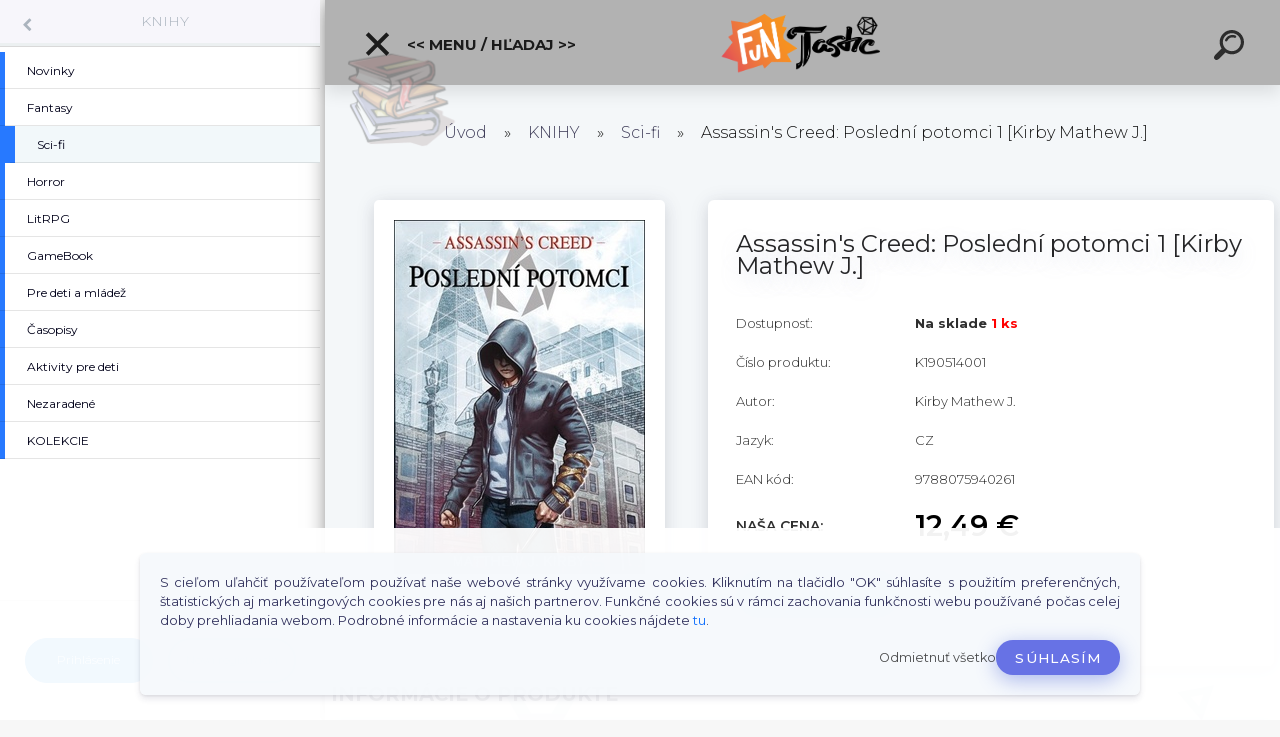

--- FILE ---
content_type: text/html; charset=utf-8
request_url: https://www.funtastic.sk/Assassin-s-Creed-Posledni-potomci-1-Kirby-Mathew-J-d33011.htm
body_size: 26278
content:


        <!DOCTYPE html>
    <html xmlns:og="http://ogp.me/ns#" xmlns:fb="http://www.facebook.com/2008/fbml" lang="sk" class="tmpl__kryptonit menu-typ5-selected menu-widescreen-load">
      <head>
          <script>
              window.cookie_preferences = getCookieSettings('cookie_preferences');
              window.cookie_statistics = getCookieSettings('cookie_statistics');
              window.cookie_marketing = getCookieSettings('cookie_marketing');

              function getCookieSettings(cookie_name) {
                  if (document.cookie.length > 0)
                  {
                      cookie_start = document.cookie.indexOf(cookie_name + "=");
                      if (cookie_start != -1)
                      {
                          cookie_start = cookie_start + cookie_name.length + 1;
                          cookie_end = document.cookie.indexOf(";", cookie_start);
                          if (cookie_end == -1)
                          {
                              cookie_end = document.cookie.length;
                          }
                          return unescape(document.cookie.substring(cookie_start, cookie_end));
                      }
                  }
                  return false;
              }
          </script>
                    <script async src="https://www.googletagmanager.com/gtag/js?id=GTM-5TBZZQ2J"></script>
                            <script>
                    window.dataLayer = window.dataLayer || [];
                    function gtag(){dataLayer.push(arguments)};
                    gtag('consent', 'default', {
                        'ad_storage': String(window.cookie_marketing) !== 'false' ? 'granted' : 'denied',
                        'analytics_storage': String(window.cookie_statistics) !== 'false' ? 'granted' : 'denied',
                        'ad_personalization': String(window.cookie_statistics) !== 'false' ? 'granted' : 'denied',
                        'ad_user_data': String(window.cookie_statistics) !== 'false' ? 'granted' : 'denied'
                    });
                    dataLayer.push({
                        'event': 'default_consent'
                    });
                </script>
                    <script>(function(w,d,s,l,i){w[l]=w[l]||[];w[l].push({'gtm.start':
          new Date().getTime(),event:'gtm.js'});var f=d.getElementsByTagName(s)[0],
        j=d.createElement(s),dl=l!='dataLayer'?'&l='+l:'';j.async=true;j.src=
        'https://www.googletagmanager.com/gtm.js?id='+i+dl;f.parentNode.insertBefore(j,f);
      })(window,document,'script','dataLayer','GTM-GTM-5TBZZQ2J');
        window.dataLayer = window.dataLayer || [];
        window.dataLayer.push({
            event: 'eec.pageview',
            clientIP: '18.119.117.XX'
        });

    </script>
            <title>KNIHY | Assassin's Creed: Poslední potomci 1 [Kirby Mathew J.] | Funtastic.sk - Brána do Fantázie</title>
        <script type="text/javascript">var action_unavailable='action_unavailable';var id_language = 'sk';var id_country_code = 'SK';var language_code = 'sk-SK';var path_request = '/request.php';var type_request = 'POST';var cache_break = "2518"; var enable_console_debug = false; var enable_logging_errors = false;var administration_id_language = 'sk';var administration_id_country_code = 'SK';</script>          <script type="text/javascript" src="//ajax.googleapis.com/ajax/libs/jquery/1.8.3/jquery.min.js"></script>
          <script type="text/javascript" src="//code.jquery.com/ui/1.12.1/jquery-ui.min.js" ></script>
                  <script src="/wa_script/js/jquery.hoverIntent.minified.js?_=2025-01-22-11-52" type="text/javascript"></script>
        <script type="text/javascript" src="/admin/jscripts/jquery.qtip.min.js?_=2025-01-22-11-52"></script>
                  <script src="/wa_script/js/jquery.selectBoxIt.min.js?_=2025-01-22-11-52" type="text/javascript"></script>
                  <script src="/wa_script/js/bs_overlay.js?_=2025-01-22-11-52" type="text/javascript"></script>
        <script src="/wa_script/js/bs_design.js?_=2025-01-22-11-52" type="text/javascript"></script>
        <script src="/admin/jscripts/wa_translation.js?_=2025-01-22-11-52" type="text/javascript"></script>
        <link rel="stylesheet" type="text/css" href="/css/jquery.selectBoxIt.wa_script.css?_=2025-01-22-11-52" media="screen, projection">
        <link rel="stylesheet" type="text/css" href="/css/jquery.qtip.lupa.css?_=2025-01-22-11-52">
        
                  <script src="/wa_script/js/jquery.colorbox-min.js?_=2025-01-22-11-52" type="text/javascript"></script>
          <link rel="stylesheet" type="text/css" href="/css/colorbox.css?_=2025-01-22-11-52">
          <script type="text/javascript">
            jQuery(document).ready(function() {
              (function() {
                function createGalleries(rel) {
                  var regex = new RegExp(rel + "\\[(\\d+)]"),
                      m, group = "g_" + rel, groupN;
                  $("a[rel*=" + rel + "]").each(function() {
                    m = regex.exec(this.getAttribute("rel"));
                    if(m) {
                      groupN = group + m[1];
                    } else {
                      groupN = group;
                    }
                    $(this).colorbox({
                      rel: groupN,
                      slideshow:false,
                       maxWidth: "85%",
                       maxHeight: "85%",
                       returnFocus: false
                    });
                  });
                }
                createGalleries("lytebox");
                createGalleries("lyteshow");
              })();
            });</script>
          <script type="text/javascript">
      function init_products_hovers()
      {
        jQuery(".product").hoverIntent({
          over: function(){
            jQuery(this).find(".icons_width_hack").animate({width: "130px"}, 300, function(){});
          } ,
          out: function(){
            jQuery(this).find(".icons_width_hack").animate({width: "10px"}, 300, function(){});
          },
          interval: 40
        });
      }
      jQuery(document).ready(function(){

        jQuery(".param select, .sorting select").selectBoxIt();

        jQuery(".productFooter").click(function()
        {
          var $product_detail_link = jQuery(this).parent().find("a:first");

          if($product_detail_link.length && $product_detail_link.attr("href"))
          {
            window.location.href = $product_detail_link.attr("href");
          }
        });
        init_products_hovers();
        
        ebar_details_visibility = {};
        ebar_details_visibility["user"] = false;
        ebar_details_visibility["basket"] = false;

        ebar_details_timer = {};
        ebar_details_timer["user"] = setTimeout(function(){},100);
        ebar_details_timer["basket"] = setTimeout(function(){},100);

        function ebar_set_show($caller)
        {
          var $box_name = $($caller).attr("id").split("_")[0];

          ebar_details_visibility["user"] = false;
          ebar_details_visibility["basket"] = false;

          ebar_details_visibility[$box_name] = true;

          resolve_ebar_set_visibility("user");
          resolve_ebar_set_visibility("basket");
        }

        function ebar_set_hide($caller)
        {
          var $box_name = $($caller).attr("id").split("_")[0];

          ebar_details_visibility[$box_name] = false;

          clearTimeout(ebar_details_timer[$box_name]);
          ebar_details_timer[$box_name] = setTimeout(function(){resolve_ebar_set_visibility($box_name);},300);
        }

        function resolve_ebar_set_visibility($box_name)
        {
          if(   ebar_details_visibility[$box_name]
             && jQuery("#"+$box_name+"_detail").is(":hidden"))
          {
            jQuery("#"+$box_name+"_detail").slideDown(300);
          }
          else if(   !ebar_details_visibility[$box_name]
                  && jQuery("#"+$box_name+"_detail").not(":hidden"))
          {
            jQuery("#"+$box_name+"_detail").slideUp(0, function() {
              $(this).css({overflow: ""});
            });
          }
        }

        
        jQuery("#user_icon").click(function(e)
        {
          if(jQuery(e.target).attr("id") == "user_icon")
          {
            window.location.href = "https://www.funtastic.sk/funtastic/e-login/";
          }
        });

        jQuery("#basket_icon").click(function(e)
        {
          if(jQuery(e.target).attr("id") == "basket_icon")
          {
            window.location.href = "https://www.funtastic.sk/funtastic/e-basket/";
          }
        });
      
      });
    </script>        <meta http-equiv="Content-language" content="sk">
        <meta http-equiv="Content-Type" content="text/html; charset=utf-8">
        <meta name="language" content="slovak">
        <meta name="keywords" content="assassin's,creed:,poslední,potomci,[kirby,mathew,j.]">
        <meta name="description" content="V Owenově životě neběží nic správně už od chvíle, co jeho otec zemřel ve vězení, obviněný ze zločinu, o němž si je Owen jist, že ho nespáchal. Monroe">
        <meta name="revisit-after" content="1 Days">
        <meta name="distribution" content="global">
        <meta name="expires" content="never">
                  <meta name="expires" content="never">
                    <link rel="previewimage" href="https://www.funtastic.sk/fotky23897/fotos/_vyr_330110293029-23.jpg" />
                    <link rel="canonical" href="https://www.funtastic.sk/Assassin-s-Creed-Posledni-potomci-1-Kirby-Mathew-J-d33011.htm?tab=description"/>
          <meta property="og:image" content="http://www.funtastic.sk/fotky23897/fotos/_vyr_330110293029-23.jpg" />
<meta property="og:image:secure_url" content="https://www.funtastic.sk/fotky23897/fotos/_vyr_330110293029-23.jpg" />
<meta property="og:image:type" content="image/png" />

<meta name="google-site-verification" content="bzZCKJxusqtk7D21AAxoP8BupSmUxcMsHyiuTP0zlbM"/>            <meta name="robots" content="index, follow">
                      <link href="//www.funtastic.sk/fotky23897/faviconx.ico" rel="icon" type="image/x-icon">
          <link rel="shortcut icon" type="image/x-icon" href="//www.funtastic.sk/fotky23897/faviconx.ico">
                  <link rel="stylesheet" type="text/css" href="/css/lang_dependent_css/lang_sk.css?_=2025-01-22-11-52" media="screen, projection">
                <link rel='stylesheet' type='text/css' href='/wa_script/js/styles.css?_=2025-01-22-11-52'>
        <script language='javascript' type='text/javascript' src='/wa_script/js/javascripts.js?_=2025-01-22-11-52'></script>
        <script language='javascript' type='text/javascript' src='/wa_script/js/check_tel.js?_=2025-01-22-11-52'></script>
          <script src="/assets/javascripts/buy_button.js?_=2025-01-22-11-52"></script>
            <script type="text/javascript" src="/wa_script/js/bs_user.js?_=2025-01-22-11-52"></script>
        <script type="text/javascript" src="/wa_script/js/bs_fce.js?_=2025-01-22-11-52"></script>
        <script type="text/javascript" src="/wa_script/js/bs_fixed_bar.js?_=2025-01-22-11-52"></script>
        <script type="text/javascript" src="/bohemiasoft/js/bs.js?_=2025-01-22-11-52"></script>
        <script src="/wa_script/js/jquery.number.min.js?_=2025-01-22-11-52" type="text/javascript"></script>
        <script type="text/javascript">
            BS.User.id = 23897;
            BS.User.domain = "funtastic";
            BS.User.is_responsive_layout = true;
            BS.User.max_search_query_length = 50;
            BS.User.max_autocomplete_words_count = 5;

            WA.Translation._autocompleter_ambiguous_query = ' Hľadaný výraz je pre našeptávač príliš všeobecný. Zadajte prosím ďalšie znaky, slová alebo pokračujte odoslaním formulára pre vyhľadávanie.';
            WA.Translation._autocompleter_no_results_found = ' Neboli nájdené žiadne produkty ani kategórie.';
            WA.Translation._error = " Chyba";
            WA.Translation._success = " Úspech";
            WA.Translation._warning = " Upozornenie";
            WA.Translation._multiples_inc_notify = '<p class="multiples-warning"><strong>Tento produkt je možné objednať iba v násobkoch #inc#. </strong><br><small>Vami zadaný počet kusov bol navýšený podľa tohto násobku.</small></p>';
            WA.Translation._shipping_change_selected = " Zmeniť...";
            WA.Translation._shipping_deliver_to_address = "_shipping_deliver_to_address";

            BS.Design.template = {
              name: "kryptonit",
              is_selected: function(name) {
                if(Array.isArray(name)) {
                  return name.indexOf(this.name) > -1;
                } else {
                  return name === this.name;
                }
              }
            };
            BS.Design.isLayout3 = true;
            BS.Design.templates = {
              TEMPLATE_ARGON: "argon",TEMPLATE_NEON: "neon",TEMPLATE_CARBON: "carbon",TEMPLATE_XENON: "xenon",TEMPLATE_AURUM: "aurum",TEMPLATE_CUPRUM: "cuprum",TEMPLATE_ERBIUM: "erbium",TEMPLATE_CADMIUM: "cadmium",TEMPLATE_BARIUM: "barium",TEMPLATE_CHROMIUM: "chromium",TEMPLATE_SILICIUM: "silicium",TEMPLATE_IRIDIUM: "iridium",TEMPLATE_INDIUM: "indium",TEMPLATE_OXYGEN: "oxygen",TEMPLATE_HELIUM: "helium",TEMPLATE_FLUOR: "fluor",TEMPLATE_FERRUM: "ferrum",TEMPLATE_TERBIUM: "terbium",TEMPLATE_URANIUM: "uranium",TEMPLATE_ZINCUM: "zincum",TEMPLATE_CERIUM: "cerium",TEMPLATE_KRYPTON: "krypton",TEMPLATE_THORIUM: "thorium",TEMPLATE_ETHERUM: "etherum",TEMPLATE_KRYPTONIT: "kryptonit",TEMPLATE_TITANIUM: "titanium",TEMPLATE_PLATINUM: "platinum"            };
        </script>
                  <script src="/js/progress_button/modernizr.custom.js"></script>
                      <link rel="stylesheet" type="text/css" href="/bower_components/owl.carousel/dist/assets/owl.carousel.min.css" />
            <link rel="stylesheet" type="text/css" href="/bower_components/owl.carousel/dist/assets/owl.theme.default.min.css" />
            <script src="/bower_components/owl.carousel/dist/owl.carousel.min.js"></script>
                      <link type="text/css" rel="stylesheet" href="/bower_components/jQuery.mmenu/dist/jquery.mmenu.css" />
            <link type="text/css" rel="stylesheet" href="/bower_components/jQuery.mmenu/dist/addons/searchfield/jquery.mmenu.searchfield.css" />
            <link type="text/css" rel="stylesheet" href="/bower_components/jQuery.mmenu/dist/addons//navbars/jquery.mmenu.navbars.css" />
            <link type="text/css" rel="stylesheet" href="/bower_components/jQuery.mmenu/dist/extensions//pagedim/jquery.mmenu.pagedim.css" />
            <link type="text/css" rel="stylesheet" href="/bower_components/jQuery.mmenu/dist/extensions/effects/jquery.mmenu.effects.css" />
            <link type="text/css" rel="stylesheet" href="/bower_components/jQuery.mmenu/dist/addons/counters/jquery.mmenu.counters.css" />
            <link type="text/css" rel="stylesheet" href="/assets/vendor/hamburgers/hamburgers.min.css" />
            <script src="/bower_components/jQuery.mmenu/dist/jquery.mmenu.all.js"></script>
            <script src="/wa_script/js/bs_slide_menu.js?_=2025-01-22-11-52"></script>
                        <link rel="stylesheet" type="text/css" href="/css/progress_button/progressButton.css" />
            <script src="/js/progress_button/progressButton.js?_=2025-01-22-11-52"></script>
                        <script src="/wa_script/js/cart/BS.Cart.js?_=2025-01-22-11-52"></script>
                        <link rel="stylesheet" type="text/css" href="/assets/vendor/revolution-slider/css/settings.css?_=5.4.8" />
            <link rel="stylesheet" type="text/css" href="/assets/vendor/revolution-slider/css/layers.css?_=5.4.8" />
            <script src="/assets/vendor/revolution-slider/js/jquery.themepunch.tools.min.js?_=5.4.8"></script>
            <script src="/assets/vendor/revolution-slider/js/jquery.themepunch.revolution.min.js?_=5.4.8"></script>
                    <link rel="stylesheet" type="text/css" href="//static.bohemiasoft.com/jave/style.css?_=2025-01-22-11-52" media="screen">
                    <link rel="stylesheet" type="text/css" href="/css/font-awesome.4.7.0.min.css" media="screen">
          <link rel="stylesheet" type="text/css" href="/sablony/nove/kryptonit/kryptonitwhite/css/product_var3.css?_=2025-01-22-11-52" media="screen">
                    <link rel="stylesheet"
                type="text/css"
                id="tpl-editor-stylesheet"
                href="/sablony/nove/kryptonit/kryptonitwhite/css/colors.css?_=2025-01-22-11-52"
                media="screen">

          <meta name="viewport" content="width=device-width, initial-scale=1.0">
          <link rel="stylesheet" 
                   type="text/css" 
                   href="https://static.bohemiasoft.com/custom-css/kryptonit.css?_1761721400" 
                   media="screen"><link rel="stylesheet" type="text/css" href="/css/steps_order.css?_=2025-01-22-11-52" media="screen"><style type="text/css">
               <!--#site_logo{
                  width: 275px;
                  height: 100px;
                  background-image: url('/fotky23897/design_setup/images/logo_FUNTASTIC_LOGO-COLOR-male.png?cache_time=1690805227');
                  background-repeat: no-repeat;
                  
                }html body #page #pageHeader.myheader { 
          background-image: none;
          border: black;
          background-repeat: repeat;
          background-position: 0px 0px;
          background-color: rgba(0,0,0,0.3);
        }#page_background{
                  background-image: none;
                  background-repeat: repeat;
                  background-position: 0px 0px;
                  background-color: rgba(255,255,255,0.9);
                }.bgLupa{
                  padding: 0;
                  border: none;
                }

 :root { 
 }
-->
                </style>          <script type="text/javascript" src="/admin/jscripts/wa_dialogs.js?_=2025-01-22-11-52"></script>
            <script>
      $(document).ready(function() {
        if (getCookie('show_cookie_message' + '_23897_sk') != 'no') {
          if($('#cookies-agreement').attr('data-location') === '0')
          {
            $('.cookies-wrapper').css("top", "0px");
          }
          else
          {
            $('.cookies-wrapper').css("bottom", "0px");
          }
          $('.cookies-wrapper').show();
        }

        $('#cookies-notify__close').click(function() {
          setCookie('show_cookie_message' + '_23897_sk', 'no');
          $('#cookies-agreement').slideUp();
          $("#masterpage").attr("style", "");
          setCookie('cookie_preferences', 'true');
          setCookie('cookie_statistics', 'true');
          setCookie('cookie_marketing', 'true');
          window.cookie_preferences = true;
          window.cookie_statistics = true;
          window.cookie_marketing = true;
          if(typeof gtag === 'function') {
              gtag('consent', 'update', {
                  'ad_storage': 'granted',
                  'analytics_storage': 'granted',
                  'ad_user_data': 'granted',
                  'ad_personalization': 'granted'
              });
          }
         return false;
        });

        $("#cookies-notify__disagree").click(function(){
            save_preferences();
        });

        $('#cookies-notify__preferences-button-close').click(function(){
            var cookies_notify_preferences = $("#cookies-notify-checkbox__preferences").is(':checked');
            var cookies_notify_statistics = $("#cookies-notify-checkbox__statistics").is(':checked');
            var cookies_notify_marketing = $("#cookies-notify-checkbox__marketing").is(':checked');
            save_preferences(cookies_notify_preferences, cookies_notify_statistics, cookies_notify_marketing);
        });

        function save_preferences(preferences = false, statistics = false, marketing = false)
        {
            setCookie('show_cookie_message' + '_23897_sk', 'no');
            $('#cookies-agreement').slideUp();
            $("#masterpage").attr("style", "");
            setCookie('cookie_preferences', preferences);
            setCookie('cookie_statistics', statistics);
            setCookie('cookie_marketing', marketing);
            window.cookie_preferences = preferences;
            window.cookie_statistics = statistics;
            window.cookie_marketing = marketing;
            if(marketing && typeof gtag === 'function')
            {
                gtag('consent', 'update', {
                    'ad_storage': 'granted'
                });
            }
            if(statistics && typeof gtag === 'function')
            {
                gtag('consent', 'update', {
                    'analytics_storage': 'granted',
                    'ad_user_data': 'granted',
                    'ad_personalization': 'granted',
                });
            }
            if(marketing === false && BS && BS.seznamIdentity) {
                BS.seznamIdentity.clearIdentity();
            }
        }

        /**
         * @param {String} cookie_name
         * @returns {String}
         */
        function getCookie(cookie_name) {
          if (document.cookie.length > 0)
          {
            cookie_start = document.cookie.indexOf(cookie_name + "=");
            if (cookie_start != -1)
            {
              cookie_start = cookie_start + cookie_name.length + 1;
              cookie_end = document.cookie.indexOf(";", cookie_start);
              if (cookie_end == -1)
              {
                cookie_end = document.cookie.length;
              }
              return unescape(document.cookie.substring(cookie_start, cookie_end));
            }
          }
          return "";
        }
        
        /**
         * @param {String} cookie_name
         * @param {String} value
         */
        function setCookie(cookie_name, value) {
          var time = new Date();
          time.setTime(time.getTime() + 365*24*60*60*1000); // + 1 rok
          var expires = "expires="+time.toUTCString();
          document.cookie = cookie_name + "=" + escape(value) + "; " + expires + "; path=/";
        }
      });
    </script>
    <script async src="https://www.googletagmanager.com/gtag/js?id=AW-766-730-0024"></script><script>
window.dataLayer = window.dataLayer || [];
function gtag(){dataLayer.push(arguments);}
gtag('js', new Date());
gtag('config', 'AW-766-730-0024', { debug_mode: true });
</script>        <script type="text/javascript" src="/wa_script/js/search_autocompleter.js?_=2025-01-22-11-52"></script>
            <script type="text/javascript" src="/wa_script/js/template/vanilla-tilt.js?_=2025-01-22-11-52"></script>
                  <script>
              WA.Translation._complete_specification = "Informácie o produkte";
              WA.Translation._dont_have_acc = "Nemáte účet? ";
              WA.Translation._have_acc = "Máte už účet? ";
              WA.Translation._register_titanium = "Zaregistrovať sa";
              WA.Translation._login_titanium = "Prihlásiť";
              WA.Translation._placeholder_voucher = "Sem vložte kód";
          </script>
                <script src="/wa_script/js/template/kryptonit/script.js?_=2025-01-22-11-52"></script>
                    <link rel="stylesheet" type="text/css" href="/assets/vendor/magnific-popup/magnific-popup.css" />
      <script src="/assets/vendor/magnific-popup/jquery.magnific-popup.js"></script>
      <script type="text/javascript">
        BS.env = {
          decPoint: ",",
          basketFloatEnabled: false        };
      </script>
      <script type="text/javascript" src="/node_modules/select2/dist/js/select2.min.js"></script>
      <script type="text/javascript" src="/node_modules/maximize-select2-height/maximize-select2-height.min.js"></script>
      <script type="text/javascript">
        (function() {
          $.fn.select2.defaults.set("language", {
            noResults: function() {return " Žiadny záznam nebol nájdený"},
            inputTooShort: function(o) {
              var n = o.minimum - o.input.length;
              return "_input_too_short".replace("#N#", n);
            }
          });
          $.fn.select2.defaults.set("width", "100%")
        })();

      </script>
      <link type="text/css" rel="stylesheet" href="/node_modules/select2/dist/css/select2.min.css" />
      <script type="text/javascript" src="/wa_script/js/countdown_timer.js?_=2025-01-22-11-52"></script>
      <script type="text/javascript" src="/wa_script/js/app.js?_=2025-01-22-11-52"></script>
      <script type="text/javascript" src="/node_modules/jquery-validation/dist/jquery.validate.min.js"></script>

      
          </head>
      <body class="lang-sk layout3 not-home page-product-detail page-product-33011 basket-empty slider-available pr-not-transparent-img vat-payer-n alternative-currency-n" >
      <!-- Google Tag Manager (noscript) end -->
    <noscript><iframe src="https://www.googletagmanager.com/ns.html?id=GTM-GTM-5TBZZQ2J"
                      height="0" width="0" style="display:none;visibility:hidden"></iframe></noscript>
    <!-- End Google Tag Manager (noscript) -->
      <!-- MMENU PAGE -->
  <div id="mainPage">
        <a name="topweb"></a>
            <div id="cookies-agreement" class="cookies-wrapper" data-location="1"
         >
      <div class="cookies-notify-background"></div>
      <div class="cookies-notify" style="display:block!important;">
        <div class="cookies-notify__bar">
          <div class="cookies-notify__bar1">
            <div class="cookies-notify__text"
                                 >
                S cieľom uľahčiť používateľom používať naše webové stránky využívame cookies. Kliknutím na tlačidlo "OK" súhlasíte s použitím preferenčných, štatistických aj marketingových cookies pre nás aj našich partnerov. Funkčné cookies sú v rámci zachovania funkčnosti webu používané počas celej doby prehliadania webom. Podrobné informácie a nastavenia ku cookies nájdete <span class="cookies-notify__detail_button">tu</span>.            </div>
            <div class="cookies-notify__button">
                <a href="#" id="cookies-notify__disagree" class="secondary-btn"
                   style="color: #000000;
                           background-color: #c8c8c8;
                           opacity: 1"
                >Odmietnuť všetko</a>
              <a href="#" id="cookies-notify__close"
                 style="color: #000000;
                        background-color: #c8c8c8;
                        opacity: 1"
                >Súhlasím</a>
            </div>
          </div>
                        <div class="cookies-notify__detail_box hidden"
                             >
                <div id="cookies-nofify__close_detail"> Zavrieť</div>
                <div>
                    <br />
                    <b> Čo sú cookies?</b><br />
                    <span> Cookies sú krátke textové informácie, ktoré sú uložené vo Vašom prehliadači. Tieto informácie bežne používajú všetky webové stránky a ich prechádzaním dochádza k ukladaniu cookies. Pomocou partnerských skriptov, ktoré môžu stránky používať (napríklad Google analytics</span><br /><br />
                    <b> Ako môžem nastaviť prácu webu s cookies?</b><br />
                    <span> Napriek tomu, že odporúčame povoliť používanie všetkých typov cookies, prácu webu s nimi môžete nastaviť podľa vlastných preferencií pomocou checkboxov zobrazených nižšie. Po odsúhlasení nastavenia práce s cookies môžete zmeniť svoje rozhodnutie zmazaním či editáciou cookies priamo v nastavení Vášho prehliadača. Podrobnejšie informácie k premazaniu cookies nájdete v Pomocníkovi Vášho prehliadača.</span>
                </div>
                <div class="cookies-notify__checkboxes"
                                    >
                    <div class="checkbox-custom checkbox-default cookies-notify__checkbox">
                        <input type="checkbox" id="cookies-notify-checkbox__functional" checked disabled />
                        <label for="cookies-notify-checkbox__functional" class="cookies-notify__checkbox_label"> Nutné</label>
                    </div>
                    <div class="checkbox-custom checkbox-default cookies-notify__checkbox">
                        <input type="checkbox" id="cookies-notify-checkbox__preferences" checked />
                        <label for="cookies-notify-checkbox__preferences" class="cookies-notify__checkbox_label"> Preferenčné</label>
                    </div>
                    <div class="checkbox-custom checkbox-default cookies-notify__checkbox">
                        <input type="checkbox" id="cookies-notify-checkbox__statistics" checked />
                        <label for="cookies-notify-checkbox__statistics" class="cookies-notify__checkbox_label"> Štatistické</label>
                    </div>
                    <div class="checkbox-custom checkbox-default cookies-notify__checkbox">
                        <input type="checkbox" id="cookies-notify-checkbox__marketing" checked />
                        <label for="cookies-notify-checkbox__marketing" class="cookies-notify__checkbox_label"> Marketingové</label>
                    </div>
                </div>
                <div id="cookies-notify__cookie_types">
                    <div class="cookies-notify__cookie_type cookie-active" data-type="functional">
                         Nutné (13)
                    </div>
                    <div class="cookies-notify__cookie_type" data-type="preferences">
                         Preferenčné (1)
                    </div>
                    <div class="cookies-notify__cookie_type" data-type="statistics">
                         Štatistické (15)
                    </div>
                    <div class="cookies-notify__cookie_type" data-type="marketing">
                         Marketingové (15)
                    </div>
                    <div class="cookies-notify__cookie_type" data-type="unclassified">
                         Neklasifikované (7)
                    </div>
                </div>
                <div id="cookies-notify__cookie_detail">
                    <div class="cookie-notify__cookie_description">
                        <span id="cookie-notify__description_functional" class="cookie_description_active"> Tieto informácie sú nevyhnutné k správnemu chodu webovej stránky ako napríklad vkladanie tovaru do košíka, uloženie vyplnených údajov alebo prihlásenie do zákazníckej sekcie.</span>
                        <span id="cookie-notify__description_preferences" class="hidden"> Tieto cookies umožnia prispôsobiť správanie alebo vzhľad stránky podľa Vašich potrieb, napríklad voľba jazyka.</span>
                        <span id="cookie-notify__description_statistics" class="hidden"> Vďaka týmto cookies môžu majitelia aj developeri webu viac porozumieť správaniu užívateľov a vyvijať stránku tak, aby bola čo najviac prozákaznícka. Teda aby ste čo najrýchlejšie našli hľadaný tovar alebo čo najľahšie dokončili jeho nákup.</span>
                        <span id="cookie-notify__description_marketing" class="hidden"> Tieto informácie umožnia personalizovať zobrazenie ponúk priamo pre Vás vďaka historickej skúsenosti prehliadania predchádzajúcich stránok a ponúk.</span>
                        <span id="cookie-notify__description_unclassified" class="hidden"> Tieto cookies zatiaľ neboli roztriedené do vlastnej kategórie.</span>
                    </div>
                    <style>
                        #cookies-notify__cookie_detail_table td
                        {
                            color: #ffffff                        }
                    </style>
                    <table class="table" id="cookies-notify__cookie_detail_table">
                        <thead>
                            <tr>
                                <th> Meno</th>
                                <th> Účel</th>
                                <th> Vypršanie</th>
                            </tr>
                        </thead>
                        <tbody>
                                                    <tr>
                                <td>show_cookie_message</td>
                                <td>Ukladá informácie o potrebe zobrazenia cookie lišty</td>
                                <td>1 rok</td>
                            </tr>
                                                        <tr>
                                <td>__zlcmid</td>
                                <td>Tento súbor cookie sa používa na uloženie identity návštevníka počas návštev a preferencie návštevníka deaktivovať našu funkciu živého chatu. </td>
                                <td>1 rok</td>
                            </tr>
                                                        <tr>
                                <td>__cfruid</td>
                                <td>Tento súbor cookie je súčasťou služieb poskytovaných spoločnosťou Cloudflare – vrátane vyrovnávania záťaže, doručovania obsahu webových stránok a poskytovania pripojenia DNS pre prevádzkovateľov webových stránok. </td>
                                <td>relácie</td>
                            </tr>
                                                        <tr>
                                <td>_auth</td>
                                <td>Zaisťuje bezpečnosť prehliadania návštevníkov tým, že zabraňuje falšovaniu požiadaviek medzi stránkami. Tento súbor cookie je nevyhnutný pre bezpečnosť webu a návštevníka. </td>
                                <td>1 rok</td>
                            </tr>
                                                        <tr>
                                <td>csrftoken</td>
                                <td>Pomáha predchádzať útokom Cross-Site Request Forgery (CSRF).</td>
                                <td>1 rok</td>
                            </tr>
                                                        <tr>
                                <td>PHPSESSID</td>
                                <td>Zachováva stav užívateľskej relácie naprieč požiadavkami na stránky. </td>
                                <td>relácie</td>
                            </tr>
                                                        <tr>
                                <td>rc::a</td>
                                <td>Tento súbor cookie sa používa na rozlíšenie medzi ľuďmi a robotmi. To je výhodné pre web, aby
vytvárať platné správy o používaní ich webových stránok. </td>
                                <td>persistentní</td>
                            </tr>
                                                        <tr>
                                <td>rc::c</td>
                                <td>Tento súbor cookie sa používa na rozlíšenie medzi ľuďmi a robotmi. </td>
                                <td>relácie</td>
                            </tr>
                                                        <tr>
                                <td>AWSALBCORS</td>
                                <td>Registruje, ktorý server-cluster obsluhuje návštevníka. To sa používa v kontexte s vyrovnávaním záťaže, aby sa optimalizovala užívateľská skúsenosť. </td>
                                <td>6 dnů</td>
                            </tr>
                                                        <tr>
                                <td>18plus_allow_access#</td>
                                <td>Ukladá informáciu o odsúhlasení okna 18+ pre web.</td>
                                <td>neznámý</td>
                            </tr>
                                                        <tr>
                                <td>18plus_cat#</td>
                                <td>Ukladá informáciu o odsúhlasení okna 18+ pre kategóriu.</td>
                                <td>neznámý</td>
                            </tr>
                                                        <tr>
                                <td>bs_slide_menu</td>
                                <td></td>
                                <td>neznámý</td>
                            </tr>
                                                        <tr>
                                <td>left_menu</td>
                                <td>Ukladá informáciu o spôsobe zobrazenia ľavého menu.</td>
                                <td>neznámý</td>
                            </tr>
                                                    </tbody>
                    </table>
                    <div class="cookies-notify__button">
                        <a href="#" id="cookies-notify__preferences-button-close"
                           style="color: #000000;
                                background-color: #c8c8c8;
                                opacity: 1">
                            Uložiť nastavenia                        </a>
                    </div>
                </div>
            </div>
                    </div>
      </div>
    </div>
    
  <div id="responsive_layout_large"></div><div id="page"><div class="navbar-top-icons"><span class="navbar-icon"><a href="https://www.facebook.com/Funtastic.sk" target="_blank"><i class="fa fa-facebook"></i><span>Facebook</span></a></span><span class="navbar-icon"><a href="https://www.funtastic.sk/funtastic/e-login" target="_self"><i class="fa fa-gear"></i><span>Prihlásenie / Login</span></a></span><span class="navbar-icon"><a href="https://www.funtastic.sk/funtastic/e-basket/" target="_self"><i class="fa fa-shopping-basket"></i><span>Košík</span></a></span><span class="navbar-icon"><a href="https://www.funtastic.sk/KONTAKTY-a2_0.htm" target="_self"><i class="fa fa-phone"></i><span>Kontakty</span></a></span></div>    <script type="text/javascript">
      var responsive_articlemenu_name = ' Menu';
      var responsive_eshopmenu_name = ' E-shop';
    </script>
        <div class="myheader" id="pageHeader">
        <div class="header-wrap container">
                <div class="slide-menu menu-typ-5" id="slideMenu">
      <button type="button" id="navButtonIcon" class="hamburger hamburger--elastic">
        <span class="hamburger-box">
         <span class="hamburger-inner"></span>
        </span>
        &lt;&lt; Menu / Hľadaj &gt;&gt;      </button>
      <div class="slide-menu-content" id="sideMenuBar">
        <ul class="menu-root">
              <li class="divider mm-title menu-title eshop">
      &lt;&lt; Menu / Hľadaj &gt;&gt;    </li>
        <li class="eshop-menu-item">
              <a href="/PREDOBJEDNAVKY-c27_0_1.htm" target="_self">
                  <span>
          PREDOBJEDNÁVKY        </span>
              </a>
            </li>
        <li class="menu-divider divider">
              <span>
          Spoločenské hry a doplnky        </span>
          </li>
        <li class="eshop-menu-item">
              <a href="/SPOLOCENSKE-HRY-c1_0_1.htm" target="_self">
                  <span>
          SPOLOČENSKÉ HRY        </span>
              </a>
              <ul class="eshop-submenu">
          <li class="eshop-menu-item">
              <a href="/SPOLOCENSKE-HRY-c1_267_2.htm" target="_self">
                  <span>
          Výpredaj        </span>
              </a>
            </li>
        <li class="eshop-menu-item">
              <a href="/SPOLOCENSKE-HRY-c1_1_2.htm" target="_self">
                  <span>
          Abstraktné        </span>
              </a>
            </li>
        <li class="eshop-menu-item">
              <a href="/SPOLOCENSKE-HRY-c1_2_2.htm" target="_self">
                  <span>
          Dobrodružné        </span>
              </a>
            </li>
        <li class="eshop-menu-item">
              <a href="/SPOLOCENSKE-HRY-c1_332_2.htm" target="_self">
                  <span>
          Kooperatívne        </span>
              </a>
            </li>
        <li class="eshop-menu-item">
              <a href="/SPOLOCENSKE-HRY-c1_263_2.htm" target="_self">
                  <span>
          Kockové        </span>
              </a>
            </li>
        <li class="eshop-menu-item">
              <a href="/SPOLOCENSKE-HRY-c1_3_2.htm" target="_self">
                  <span>
          Kartové        </span>
              </a>
            </li>
        <li class="eshop-menu-item">
              <a href="/SPOLOCENSKE-HRY-c1_372_2.htm" target="_self">
                  <span>
          Únikovky / detektívky        </span>
              </a>
            </li>
        <li class="eshop-menu-item">
              <a href="/SPOLOCENSKE-HRY-c1_4_2.htm" target="_self">
                  <span>
          Logické        </span>
              </a>
            </li>
        <li class="eshop-menu-item">
              <a href="/SPOLOCENSKE-HRY-c1_166_2.htm" target="_self">
                  <span>
          Hlavolamy        </span>
              </a>
            </li>
        <li class="eshop-menu-item">
              <a href="/SPOLOCENSKE-HRY-c1_333_2.htm" target="_self">
                  <span>
          Pre 2 hráčov        </span>
              </a>
            </li>
        <li class="eshop-menu-item">
              <a href="/SPOLOCENSKE-HRY-c1_5_2.htm" target="_self">
                  <span>
          Pre deti        </span>
              </a>
            </li>
        <li class="eshop-menu-item">
              <a href="/SPOLOCENSKE-HRY-c1_6_2.htm" target="_self">
                  <span>
          Párty hry        </span>
              </a>
            </li>
        <li class="eshop-menu-item">
              <a href="/SPOLOCENSKE-HRY-c1_7_2.htm" target="_self">
                  <span>
          Rodinné        </span>
              </a>
            </li>
        <li class="eshop-menu-item">
              <a href="/SPOLOCENSKE-HRY-c1_511_2.htm" target="_self">
                  <span>
          Komunikačné        </span>
              </a>
            </li>
        <li class="eshop-menu-item">
              <a href="/SPOLOCENSKE-HRY-c1_8_2.htm" target="_self">
                  <span>
          Strategické        </span>
              </a>
            </li>
        <li class="eshop-menu-item">
              <a href="/SPOLOCENSKE-HRY-c1_9_2.htm" target="_self">
                  <span>
          Vedomostné        </span>
              </a>
            </li>
        <li class="eshop-menu-item">
              <a href="/SPOLOCENSKE-HRY-c1_10_2.htm" target="_self">
                  <span>
          Vojnové a bojové        </span>
              </a>
            </li>
        <li class="eshop-menu-item">
              <a href="/SPOLOCENSKE-HRY-c1_20_2.htm" target="_self">
                  <span>
          Klasické        </span>
              </a>
            </li>
        <li class="eshop-menu-item">
              <a href="/SPOLOCENSKE-HRY-c1_151_2.htm" target="_self">
                  <span>
          RPG        </span>
              </a>
              <ul class="eshop-submenu">
          <li class="eshop-menu-item">
              <a href="/SPOLOCENSKE-HRY-c1_545_3.htm" target="_self">
                  <span>
          Dračí hlídka RPG        </span>
              </a>
            </li>
          </ul>
          </li>
        <li class="eshop-menu-item">
              <a href="/SPOLOCENSKE-HRY-c1_344_2.htm" target="_self">
                  <span>
          Dungeons &amp; Dragons        </span>
              </a>
              <ul class="eshop-submenu">
          <li class="eshop-menu-item">
              <a href="/SPOLOCENSKE-HRY-c1_403_3.htm" target="_self">
                  <span>
          Knihy / Pravidlá D&amp;D        </span>
              </a>
            </li>
        <li class="eshop-menu-item">
              <a href="/SPOLOCENSKE-HRY-c1_404_3.htm" target="_self">
                  <span>
          Folio D&amp;D        </span>
              </a>
            </li>
        <li class="eshop-menu-item">
              <a href="/SPOLOCENSKE-HRY-c1_405_3.htm" target="_self">
                  <span>
          Doplnky D&amp;D        </span>
              </a>
            </li>
        <li class="eshop-menu-item">
              <a href="/SPOLOCENSKE-HRY-c1_406_3.htm" target="_self">
                  <span>
          Karty D&amp;D        </span>
              </a>
            </li>
        <li class="eshop-menu-item">
              <a href="/SPOLOCENSKE-HRY-c1_407_3.htm" target="_self">
                  <span>
          Board Games D&amp;D        </span>
              </a>
            </li>
        <li class="eshop-menu-item">
              <a href="/SPOLOCENSKE-HRY-c1_402_3.htm" target="_self">
                  <span>
          Miniatúry / Figúrky D&amp;D        </span>
              </a>
            </li>
        <li class="eshop-menu-item">
              <a href="/SPOLOCENSKE-HRY-c1_482_3.htm" target="_self">
                  <span>
          Farby na miniatúry        </span>
              </a>
              <ul class="eshop-submenu">
          <li class="eshop-menu-item">
              <a href="/SPOLOCENSKE-HRY-c1_497_4.htm" target="_self">
                  <span>
          Štetce        </span>
              </a>
            </li>
        <li class="eshop-menu-item">
              <a href="/SPOLOCENSKE-HRY-c1_544_4.htm" target="_self">
                  <span>
          Army Painter        </span>
              </a>
            </li>
        <li class="eshop-menu-item">
              <a href="/SPOLOCENSKE-HRY-c1_483_4.htm" target="_self">
                  <span>
          Vallejo Game Color        </span>
              </a>
            </li>
        <li class="eshop-menu-item">
              <a href="/SPOLOCENSKE-HRY-c1_484_4.htm" target="_self">
                  <span>
          Vallejo Game Color Metallic        </span>
              </a>
            </li>
        <li class="eshop-menu-item">
              <a href="/SPOLOCENSKE-HRY-c1_485_4.htm" target="_self">
                  <span>
          Vallejo Game Color Ink        </span>
              </a>
            </li>
        <li class="eshop-menu-item">
              <a href="/SPOLOCENSKE-HRY-c1_486_4.htm" target="_self">
                  <span>
          Vallejo Game Color Wash        </span>
              </a>
            </li>
        <li class="eshop-menu-item">
              <a href="/SPOLOCENSKE-HRY-c1_487_4.htm" target="_self">
                  <span>
          Vallejo Game Color Fluorescent        </span>
              </a>
            </li>
        <li class="eshop-menu-item">
              <a href="/SPOLOCENSKE-HRY-c1_488_4.htm" target="_self">
                  <span>
          Vallejo Game Color Special FX        </span>
              </a>
            </li>
        <li class="eshop-menu-item">
              <a href="/SPOLOCENSKE-HRY-c1_489_4.htm" target="_self">
                  <span>
          Vallejo Auxiliarity Products        </span>
              </a>
            </li>
        <li class="eshop-menu-item">
              <a href="/SPOLOCENSKE-HRY-c1_490_4.htm" target="_self">
                  <span>
          Vallejo Xpress Color        </span>
              </a>
            </li>
        <li class="eshop-menu-item">
              <a href="/SPOLOCENSKE-HRY-c1_496_4.htm" target="_self">
                  <span>
          Vallejo Xpress Color Intense        </span>
              </a>
            </li>
        <li class="eshop-menu-item">
              <a href="/SPOLOCENSKE-HRY-c1_491_4.htm" target="_self">
                  <span>
          Vallejo Spray Fantasy Colors        </span>
              </a>
            </li>
        <li class="eshop-menu-item">
              <a href="/SPOLOCENSKE-HRY-c1_492_4.htm" target="_self">
                  <span>
          Vallejo Spray AFV Colors        </span>
              </a>
            </li>
        <li class="eshop-menu-item">
              <a href="/SPOLOCENSKE-HRY-c1_493_4.htm" target="_self">
                  <span>
          Vallejo Spray Infantry Colors        </span>
              </a>
            </li>
        <li class="eshop-menu-item">
              <a href="/SPOLOCENSKE-HRY-c1_494_4.htm" target="_self">
                  <span>
          Vallejo Spray Basic Colors        </span>
              </a>
            </li>
        <li class="eshop-menu-item">
              <a href="/SPOLOCENSKE-HRY-c1_495_4.htm" target="_self">
                  <span>
          Vallejo Spray Varnishes        </span>
              </a>
            </li>
          </ul>
          </li>
          </ul>
          </li>
        <li class="eshop-menu-item">
              <a href="/SPOLOCENSKE-HRY-c1_546_2.htm" target="_self">
                  <span>
          Games Workshop Warhammer 40000        </span>
              </a>
              <ul class="eshop-submenu">
          <li class="eshop-menu-item">
              <a href="/SPOLOCENSKE-HRY-c1_547_3.htm" target="_self">
                  <span>
          Figúrky Warhammer 40000        </span>
              </a>
            </li>
        <li class="eshop-menu-item">
              <a href="/SPOLOCENSKE-HRY-c1_553_3.htm" target="_self">
                  <span>
          Figúrky Warhammer AoS        </span>
              </a>
            </li>
        <li class="eshop-menu-item">
              <a href="/SPOLOCENSKE-HRY-c1_548_3.htm" target="_self">
                  <span>
          Farby a príslušenstvo        </span>
              </a>
            </li>
          </ul>
          </li>
        <li class="eshop-menu-item">
              <a href="/SPOLOCENSKE-HRY-c1_373_2.htm" target="_self">
                  <span>
          Pathfinder RPG        </span>
              </a>
            </li>
        <li class="eshop-menu-item">
              <a href="/SPOLOCENSKE-HRY-c1_320_2.htm" target="_self">
                  <span>
          Erotické, partnerské, 18+        </span>
              </a>
            </li>
        <li class="eshop-menu-item">
              <a href="/SPOLOCENSKE-HRY-c1_384_2.htm" target="_self">
                  <span>
          Warmachine        </span>
              </a>
            </li>
        <li class="eshop-menu-item">
              <a href="/SPOLOCENSKE-HRY-c1_401_2.htm" target="_self">
                  <span>
          Hry v angličtine        </span>
              </a>
            </li>
          </ul>
          </li>
        <li class="eshop-menu-item">
              <a href="/KARTOVE-ZBERATELSKE-HRY-c4_0_1.htm" target="_self">
                  <span>
          KARTOVÉ ZBERATEĽSKÉ HRY        </span>
              </a>
              <ul class="eshop-submenu">
          <li class="eshop-menu-item">
              <a href="/KARTOVE-ZBERATELSKE-HRY-c4_45_2.htm" target="_self">
                  <span>
          Magic The Gathering TCG        </span>
              </a>
            </li>
        <li class="eshop-menu-item">
              <a href="/KARTOVE-ZBERATELSKE-HRY-c4_408_2.htm" target="_self">
                  <span>
          Disney Lorcana TCG        </span>
              </a>
            </li>
        <li class="eshop-menu-item">
              <a href="/KARTOVE-ZBERATELSKE-HRY-c4_106_2.htm" target="_self">
                  <span>
          Pokémon TCG        </span>
              </a>
            </li>
        <li class="eshop-menu-item">
              <a href="/KARTOVE-ZBERATELSKE-HRY-c4_89_2.htm" target="_self">
                  <span>
          Yu-gi-oh TCG        </span>
              </a>
            </li>
        <li class="eshop-menu-item">
              <a href="/KARTOVE-ZBERATELSKE-HRY-c4_409_2.htm" target="_self">
                  <span>
          Star Wars Unlimited TCG        </span>
              </a>
            </li>
        <li class="eshop-menu-item">
              <a href="/KARTOVE-ZBERATELSKE-HRY-c4_510_2.htm" target="_self">
                  <span>
          One Piece TCG        </span>
              </a>
            </li>
        <li class="eshop-menu-item">
              <a href="/KARTOVE-ZBERATELSKE-HRY-c4_515_2.htm" target="_self">
                  <span>
          Grand Archive TCG        </span>
              </a>
            </li>
          </ul>
          </li>
        <li class="eshop-menu-item">
              <a href="/KUSOVE-KARTY-TCG-c23_0_1.htm" target="_self">
                  <span>
          KUSOVÉ KARTY TCG        </span>
              </a>
            </li>
        <li class="eshop-menu-item">
              <a href="/ZBERATELSKE-KARTY-c32_0_1.htm" target="_self">
                  <span>
          ZBERATEĽSKÉ KARTY        </span>
              </a>
              <ul class="eshop-submenu">
          <li class="eshop-menu-item">
              <a href="/ZBERATELSKE-KARTY-c32_410_2.htm" target="_self">
                  <span>
          Futbal / Football        </span>
              </a>
            </li>
        <li class="eshop-menu-item">
              <a href="/ZBERATELSKE-KARTY-c32_504_2.htm" target="_self">
                  <span>
          Basketbal / NBA        </span>
              </a>
            </li>
        <li class="eshop-menu-item">
              <a href="/ZBERATELSKE-KARTY-c32_422_2.htm" target="_self">
                  <span>
          Naruto        </span>
              </a>
            </li>
        <li class="eshop-menu-item">
              <a href="/ZBERATELSKE-KARTY-c32_506_2.htm" target="_self">
                  <span>
          One Piece        </span>
              </a>
            </li>
          </ul>
          </li>
        <li class="eshop-menu-item">
              <a href="/DOPLNKY-KU-HRAM-c5_0_1.htm" target="_self">
                  <span>
          DOPLNKY KU HRÁM        </span>
              </a>
              <ul class="eshop-submenu">
          <li class="eshop-menu-item">
              <a href="/DOPLNKY-KU-HRAM-c5_49_2.htm" target="_self">
                  <span>
          Albumy na hracie karty        </span>
              </a>
              <ul class="eshop-submenu">
          <li class="eshop-menu-item">
              <a href="/DOPLNKY-KU-HRAM-c5_377_3.htm" target="_self">
                  <span>
          12-pocket/12 kariet na stránku        </span>
              </a>
            </li>
        <li class="eshop-menu-item">
              <a href="/DOPLNKY-KU-HRAM-c5_376_3.htm" target="_self">
                  <span>
          9-pocket / 9 kariet na stránku        </span>
              </a>
            </li>
        <li class="eshop-menu-item">
              <a href="/DOPLNKY-KU-HRAM-c5_375_3.htm" target="_self">
                  <span>
          4-pocket / 4 karty na stránku        </span>
              </a>
            </li>
        <li class="eshop-menu-item">
              <a href="/DOPLNKY-KU-HRAM-c5_382_3.htm" target="_self">
                  <span>
          2-pocket / 2 karty na stránku        </span>
              </a>
            </li>
        <li class="eshop-menu-item">
              <a href="/DOPLNKY-KU-HRAM-c5_378_3.htm" target="_self">
                  <span>
          Zakladače, Šanóny        </span>
              </a>
            </li>
        <li class="eshop-menu-item">
              <a href="/DOPLNKY-KU-HRAM-c5_379_3.htm" target="_self">
                  <span>
          Stránky do zakladacích albumov        </span>
              </a>
            </li>
          </ul>
          </li>
        <li class="eshop-menu-item">
              <a href="/DOPLNKY-KU-HRAM-c5_50_2.htm" target="_self">
                  <span>
          Krabičky na hracie karty        </span>
              </a>
            </li>
        <li class="eshop-menu-item">
              <a href="/DOPLNKY-KU-HRAM-c5_51_2.htm" target="_self">
                  <span>
          Obaly na hracie karty        </span>
              </a>
              <ul class="eshop-submenu">
          <li class="eshop-menu-item">
              <a href="/DOPLNKY-KU-HRAM-c5_366_3.htm" target="_self">
                  <span>
          Toploader        </span>
              </a>
            </li>
        <li class="eshop-menu-item">
              <a href="/DOPLNKY-KU-HRAM-c5_367_3.htm" target="_self">
                  <span>
          ONE-TOUCH        </span>
              </a>
            </li>
        <li class="eshop-menu-item">
              <a href="/DOPLNKY-KU-HRAM-c5_368_3.htm" target="_self">
                  <span>
          Perfect fit / vnútorné obaly        </span>
              </a>
            </li>
        <li class="eshop-menu-item">
              <a href="/DOPLNKY-KU-HRAM-c5_369_3.htm" target="_self">
                  <span>
          Obaly na hracie balíčky        </span>
              </a>
            </li>
        <li class="eshop-menu-item">
              <a href="/DOPLNKY-KU-HRAM-c5_370_3.htm" target="_self">
                  <span>
          Stránky do zakladacích albumov        </span>
              </a>
            </li>
          </ul>
          </li>
        <li class="eshop-menu-item">
              <a href="/DOPLNKY-KU-HRAM-c5_330_2.htm" target="_self">
                  <span>
          Obaly na hracie karty YGO        </span>
              </a>
            </li>
        <li class="eshop-menu-item">
              <a href="/DOPLNKY-KU-HRAM-c5_165_2.htm" target="_self">
                  <span>
          Obaly na spoločenské hry        </span>
              </a>
            </li>
        <li class="eshop-menu-item">
              <a href="/DOPLNKY-KU-HRAM-c5_52_2.htm" target="_self">
                  <span>
          Hracie kocky        </span>
              </a>
            </li>
        <li class="eshop-menu-item">
              <a href="/DOPLNKY-KU-HRAM-c5_142_2.htm" target="_self">
                  <span>
          Hracie kocky - Sady        </span>
              </a>
              <ul class="eshop-submenu">
          <li class="eshop-menu-item">
              <a href="/DOPLNKY-KU-HRAM-c5_326_3.htm" target="_self">
                  <span>
          RPG sady        </span>
              </a>
            </li>
        <li class="eshop-menu-item">
              <a href="/DOPLNKY-KU-HRAM-c5_327_3.htm" target="_self">
                  <span>
          D6 12mm sady        </span>
              </a>
            </li>
        <li class="eshop-menu-item">
              <a href="/DOPLNKY-KU-HRAM-c5_328_3.htm" target="_self">
                  <span>
          D6 16mm sady        </span>
              </a>
            </li>
        <li class="eshop-menu-item">
              <a href="/DOPLNKY-KU-HRAM-c5_329_3.htm" target="_self">
                  <span>
          Ostatné        </span>
              </a>
            </li>
          </ul>
          </li>
        <li class="eshop-menu-item">
              <a href="/DOPLNKY-KU-HRAM-c5_552_2.htm" target="_self">
                  <span>
          Hracie kocky - Špeciálne znaky        </span>
              </a>
            </li>
        <li class="eshop-menu-item">
              <a href="/DOPLNKY-KU-HRAM-c5_400_2.htm" target="_self">
                  <span>
          Tácky na hádzanie kociek        </span>
              </a>
            </li>
        <li class="eshop-menu-item">
              <a href="/DOPLNKY-KU-HRAM-c5_514_2.htm" target="_self">
                  <span>
          Vrecká na kocky        </span>
              </a>
            </li>
        <li class="eshop-menu-item">
              <a href="/DOPLNKY-KU-HRAM-c5_83_2.htm" target="_self">
                  <span>
          Podložky, počítadlá        </span>
              </a>
            </li>
        <li class="eshop-menu-item">
              <a href="/DOPLNKY-KU-HRAM-c5_141_2.htm" target="_self">
                  <span>
          Nezaradené        </span>
              </a>
            </li>
          </ul>
          </li>
        <li class="menu-divider divider">
              <span>
          Knihy a komiksy        </span>
          </li>
        <li class="eshop-menu-item selected-category selected">
              <a href="/KNIHY-c2_0_1.htm" target="_self">
                  <span>
          KNIHY        </span>
              </a>
              <ul class="eshop-submenu">
          <li class="eshop-menu-item">
              <a href="/KNIHY-c2_549_2.htm" target="_self">
                  <span>
          Novinky        </span>
              </a>
            </li>
        <li class="eshop-menu-item">
              <a href="/KNIHY-c2_40_2.htm" target="_self">
                  <span>
          Fantasy        </span>
              </a>
            </li>
        <li class="eshop-menu-item selected-category selected">
              <a href="/KNIHY-c2_41_2.htm" target="_self">
                  <span>
          Sci-fi        </span>
              </a>
            </li>
        <li class="eshop-menu-item">
              <a href="/KNIHY-c2_42_2.htm" target="_self">
                  <span>
          Horror        </span>
              </a>
            </li>
        <li class="eshop-menu-item">
              <a href="/KNIHY-c2_335_2.htm" target="_self">
                  <span>
          LitRPG        </span>
              </a>
            </li>
        <li class="eshop-menu-item">
              <a href="/KNIHY-c2_391_2.htm" target="_self">
                  <span>
          GameBook        </span>
              </a>
            </li>
        <li class="eshop-menu-item">
              <a href="/KNIHY-c2_230_2.htm" target="_self">
                  <span>
          Pre deti a mládež        </span>
              </a>
            </li>
        <li class="eshop-menu-item">
              <a href="/KNIHY-c2_247_2.htm" target="_self">
                  <span>
          Časopisy        </span>
              </a>
            </li>
        <li class="eshop-menu-item">
              <a href="/KNIHY-c2_551_2.htm" target="_self">
                  <span>
          Aktivity pre deti        </span>
              </a>
            </li>
        <li class="eshop-menu-item">
              <a href="/KNIHY-c2_88_2.htm" target="_self">
                  <span>
          Nezaradené        </span>
              </a>
            </li>
        <li class="eshop-menu-item">
              <a href="/KNIHY-c2_337_2.htm" target="_self">
                  <span>
          KOLEKCIE        </span>
              </a>
            </li>
          </ul>
          </li>
        <li class="eshop-menu-item">
              <a href="/KOMIKSY-c3_0_1.htm" target="_self">
                  <span>
          KOMIKSY        </span>
              </a>
              <ul class="eshop-submenu">
          <li class="eshop-menu-item">
              <a href="/KOMIKSY-c3_550_2.htm" target="_self">
                  <span>
          NOVINKY        </span>
              </a>
            </li>
        <li class="eshop-menu-item">
              <a href="/KOMIKSY-c3_270_2.htm" target="_self">
                  <span>
          KOMIKSOVÉ KOMPLETY        </span>
              </a>
              <ul class="eshop-submenu">
          <li class="eshop-menu-item">
              <a href="/KOMIKSY-c3_271_3.htm" target="_self">
                  <span>
          DC komiksový komplet        </span>
              </a>
            </li>
        <li class="eshop-menu-item">
              <a href="/KOMIKSY-c3_272_3.htm" target="_self">
                  <span>
          Nejmocnejší hrdinové Marvelu        </span>
              </a>
            </li>
        <li class="eshop-menu-item">
              <a href="/KOMIKSY-c3_334_3.htm" target="_self">
                  <span>
          Komiksový výběr Spider-Man        </span>
              </a>
            </li>
        <li class="eshop-menu-item">
              <a href="/KOMIKSY-c3_371_3.htm" target="_self">
                  <span>
           Legenda o Batmanovi         </span>
              </a>
            </li>
          </ul>
          </li>
        <li class="eshop-menu-item">
              <a href="/KOMIKSY-c3_274_2.htm" target="_self">
                  <span>
          MARVEL komiks        </span>
              </a>
              <ul class="eshop-submenu">
          <li class="eshop-menu-item">
              <a href="/KOMIKSY-c3_283_3.htm" target="_self">
                  <span>
          Avengers        </span>
              </a>
            </li>
        <li class="eshop-menu-item">
              <a href="/KOMIKSY-c3_354_3.htm" target="_self">
                  <span>
          Captain America        </span>
              </a>
            </li>
        <li class="eshop-menu-item">
              <a href="/KOMIKSY-c3_282_3.htm" target="_self">
                  <span>
          Conan        </span>
              </a>
            </li>
        <li class="eshop-menu-item">
              <a href="/KOMIKSY-c3_285_3.htm" target="_self">
                  <span>
          Deadpool        </span>
              </a>
            </li>
        <li class="eshop-menu-item">
              <a href="/KOMIKSY-c3_284_3.htm" target="_self">
                  <span>
          Doctor Strange        </span>
              </a>
            </li>
        <li class="eshop-menu-item">
              <a href="/KOMIKSY-c3_355_3.htm" target="_self">
                  <span>
          Iron Man        </span>
              </a>
            </li>
        <li class="eshop-menu-item">
              <a href="/KOMIKSY-c3_286_3.htm" target="_self">
                  <span>
          Punisher        </span>
              </a>
            </li>
        <li class="eshop-menu-item">
              <a href="/KOMIKSY-c3_356_3.htm" target="_self">
                  <span>
          Loki / Thor        </span>
              </a>
            </li>
        <li class="eshop-menu-item">
              <a href="/KOMIKSY-c3_287_3.htm" target="_self">
                  <span>
          Spider-Man        </span>
              </a>
            </li>
        <li class="eshop-menu-item">
              <a href="/KOMIKSY-c3_288_3.htm" target="_self">
                  <span>
          Star wars        </span>
              </a>
            </li>
        <li class="eshop-menu-item">
              <a href="/KOMIKSY-c3_290_3.htm" target="_self">
                  <span>
          Strážcové galaxie        </span>
              </a>
            </li>
        <li class="eshop-menu-item">
              <a href="/KOMIKSY-c3_357_3.htm" target="_self">
                  <span>
          Thanos        </span>
              </a>
            </li>
        <li class="eshop-menu-item">
              <a href="/KOMIKSY-c3_289_3.htm" target="_self">
                  <span>
          X-men        </span>
              </a>
            </li>
          </ul>
          </li>
        <li class="eshop-menu-item">
              <a href="/KOMIKSY-c3_275_2.htm" target="_self">
                  <span>
          DC komiks        </span>
              </a>
              <ul class="eshop-submenu">
          <li class="eshop-menu-item">
              <a href="/KOMIKSY-c3_291_3.htm" target="_self">
                  <span>
          100 nábojů        </span>
              </a>
            </li>
        <li class="eshop-menu-item">
              <a href="/KOMIKSY-c3_353_3.htm" target="_self">
                  <span>
          Aquaman        </span>
              </a>
            </li>
        <li class="eshop-menu-item">
              <a href="/KOMIKSY-c3_292_3.htm" target="_self">
                  <span>
          Batman        </span>
              </a>
            </li>
        <li class="eshop-menu-item">
              <a href="/KOMIKSY-c3_293_3.htm" target="_self">
                  <span>
          DMZ        </span>
              </a>
            </li>
        <li class="eshop-menu-item">
              <a href="/KOMIKSY-c3_352_3.htm" target="_self">
                  <span>
          Flash        </span>
              </a>
            </li>
        <li class="eshop-menu-item">
              <a href="/KOMIKSY-c3_294_3.htm" target="_self">
                  <span>
          Green Arrow        </span>
              </a>
            </li>
        <li class="eshop-menu-item">
              <a href="/KOMIKSY-c3_295_3.htm" target="_self">
                  <span>
          Hellblazer        </span>
              </a>
            </li>
        <li class="eshop-menu-item">
              <a href="/KOMIKSY-c3_351_3.htm" target="_self">
                  <span>
          Harley Quinn / Birds of Prey        </span>
              </a>
            </li>
        <li class="eshop-menu-item">
              <a href="/KOMIKSY-c3_296_3.htm" target="_self">
                  <span>
          Hitman        </span>
              </a>
            </li>
        <li class="eshop-menu-item">
              <a href="/KOMIKSY-c3_297_3.htm" target="_self">
                  <span>
          Liga spravedlnosti        </span>
              </a>
            </li>
        <li class="eshop-menu-item">
              <a href="/KOMIKSY-c3_298_3.htm" target="_self">
                  <span>
          Lobo        </span>
              </a>
            </li>
        <li class="eshop-menu-item">
              <a href="/KOMIKSY-c3_299_3.htm" target="_self">
                  <span>
          Lucifer        </span>
              </a>
            </li>
        <li class="eshop-menu-item">
              <a href="/KOMIKSY-c3_319_3.htm" target="_self">
                  <span>
          Mezi řádky        </span>
              </a>
            </li>
        <li class="eshop-menu-item">
              <a href="/KOMIKSY-c3_300_3.htm" target="_self">
                  <span>
          Mýty        </span>
              </a>
            </li>
        <li class="eshop-menu-item">
              <a href="/KOMIKSY-c3_301_3.htm" target="_self">
                  <span>
          Preacher        </span>
              </a>
            </li>
        <li class="eshop-menu-item">
              <a href="/KOMIKSY-c3_302_3.htm" target="_self">
                  <span>
          Sandman        </span>
              </a>
            </li>
        <li class="eshop-menu-item">
              <a href="/KOMIKSY-c3_305_3.htm" target="_self">
                  <span>
          Sebevražedný oddíl        </span>
              </a>
            </li>
        <li class="eshop-menu-item">
              <a href="/KOMIKSY-c3_303_3.htm" target="_self">
                  <span>
          Skalpy        </span>
              </a>
            </li>
        <li class="eshop-menu-item">
              <a href="/KOMIKSY-c3_304_3.htm" target="_self">
                  <span>
          Superman        </span>
              </a>
            </li>
        <li class="eshop-menu-item">
              <a href="/KOMIKSY-c3_306_3.htm" target="_self">
                  <span>
          Wonder Woman        </span>
              </a>
            </li>
        <li class="eshop-menu-item">
              <a href="/KOMIKSY-c3_307_3.htm" target="_self">
                  <span>
          Watchmen        </span>
              </a>
            </li>
        <li class="eshop-menu-item">
              <a href="/KOMIKSY-c3_308_3.htm" target="_self">
                  <span>
          Y: Poslední z mužů        </span>
              </a>
            </li>
          </ul>
          </li>
        <li class="eshop-menu-item">
              <a href="/KOMIKSY-c3_276_2.htm" target="_self">
                  <span>
          DARK HORSE komiks        </span>
              </a>
              <ul class="eshop-submenu">
          <li class="eshop-menu-item">
              <a href="/KOMIKSY-c3_309_3.htm" target="_self">
                  <span>
          Goon        </span>
              </a>
            </li>
        <li class="eshop-menu-item">
              <a href="/KOMIKSY-c3_310_3.htm" target="_self">
                  <span>
          Hellboy        </span>
              </a>
            </li>
        <li class="eshop-menu-item">
              <a href="/KOMIKSY-c3_311_3.htm" target="_self">
                  <span>
          Pochmurný kraj        </span>
              </a>
            </li>
        <li class="eshop-menu-item">
              <a href="/KOMIKSY-c3_312_3.htm" target="_self">
                  <span>
          Sin City        </span>
              </a>
            </li>
        <li class="eshop-menu-item">
              <a href="/KOMIKSY-c3_313_3.htm" target="_self">
                  <span>
          U.P.V.O        </span>
              </a>
            </li>
        <li class="eshop-menu-item">
              <a href="/KOMIKSY-c3_314_3.htm" target="_self">
                  <span>
          Usagi Yojimbo        </span>
              </a>
            </li>
        <li class="eshop-menu-item">
              <a href="/KOMIKSY-c3_349_3.htm" target="_self">
                  <span>
          Batlimore        </span>
              </a>
            </li>
        <li class="eshop-menu-item">
              <a href="/KOMIKSY-c3_350_3.htm" target="_self">
                  <span>
          Conan        </span>
              </a>
            </li>
          </ul>
          </li>
        <li class="eshop-menu-item">
              <a href="/KOMIKSY-c3_277_2.htm" target="_self">
                  <span>
          IMAGE komiks        </span>
              </a>
              <ul class="eshop-submenu">
          <li class="eshop-menu-item">
              <a href="/KOMIKSY-c3_315_3.htm" target="_self">
                  <span>
          Sága        </span>
              </a>
            </li>
        <li class="eshop-menu-item">
              <a href="/KOMIKSY-c3_316_3.htm" target="_self">
                  <span>
          Živí mrtví        </span>
              </a>
            </li>
        <li class="eshop-menu-item">
              <a href="/KOMIKSY-c3_347_3.htm" target="_self">
                  <span>
          Fatale        </span>
              </a>
            </li>
        <li class="eshop-menu-item">
              <a href="/KOMIKSY-c3_348_3.htm" target="_self">
                  <span>
          Netvora        </span>
              </a>
            </li>
          </ul>
          </li>
        <li class="eshop-menu-item">
              <a href="/KOMIKSY-c3_278_2.htm" target="_self">
                  <span>
          Európsky komiks        </span>
              </a>
              <ul class="eshop-submenu">
          <li class="eshop-menu-item">
              <a href="/KOMIKSY-c3_317_3.htm" target="_self">
                  <span>
          Mistrovské díla        </span>
              </a>
            </li>
        <li class="eshop-menu-item">
              <a href="/KOMIKSY-c3_318_3.htm" target="_self">
                  <span>
          Česko-slovenský komiks        </span>
              </a>
            </li>
          </ul>
          </li>
        <li class="eshop-menu-item">
              <a href="/KOMIKSY-c3_279_2.htm" target="_self">
                  <span>
          Pre deti        </span>
              </a>
              <ul class="eshop-submenu">
          <li class="eshop-menu-item">
              <a href="/KOMIKSY-c3_392_3.htm" target="_self">
                  <span>
          SpongeBob        </span>
              </a>
            </li>
        <li class="eshop-menu-item">
              <a href="/KOMIKSY-c3_393_3.htm" target="_self">
                  <span>
          Simpsonovci        </span>
              </a>
            </li>
          </ul>
          </li>
        <li class="eshop-menu-item">
              <a href="/KOMIKSY-c3_509_2.htm" target="_self">
                  <span>
          Adaptácie        </span>
              </a>
            </li>
        <li class="eshop-menu-item">
              <a href="/KOMIKSY-c3_280_2.htm" target="_self">
                  <span>
          18 +        </span>
              </a>
            </li>
        <li class="eshop-menu-item">
              <a href="/KOMIKSY-c3_281_2.htm" target="_self">
                  <span>
          Nezaradené        </span>
              </a>
            </li>
        <li class="eshop-menu-item">
              <a href="/KOMIKSY-c3_380_2.htm" target="_self">
                  <span>
          Panel 2022        </span>
              </a>
            </li>
          </ul>
          </li>
        <li class="eshop-menu-item">
              <a href="/MANGA-V-CZ-SK-c33_0_1.htm" target="_self">
                  <span>
          MANGA V CZ/SK        </span>
              </a>
              <ul class="eshop-submenu">
          <li class="eshop-menu-item">
              <a href="/MANGA-V-CZ-SK-c33_411_2.htm" target="_self">
                  <span>
          Deti a mladší tínedžeri (12+)        </span>
              </a>
              <ul class="eshop-submenu">
          <li class="eshop-menu-item">
              <a href="/MANGA-V-CZ-SK-c33_478_3.htm" target="_self">
                  <span>
          Ateliér špičatých klobouků        </span>
              </a>
            </li>
        <li class="eshop-menu-item">
              <a href="/MANGA-V-CZ-SK-c33_537_3.htm" target="_self">
                  <span>
          Dívka ze země Venku        </span>
              </a>
            </li>
        <li class="eshop-menu-item">
              <a href="/MANGA-V-CZ-SK-c33_440_3.htm" target="_self">
                  <span>
          Holmes z Kjóta        </span>
              </a>
            </li>
        <li class="eshop-menu-item">
              <a href="/MANGA-V-CZ-SK-c33_435_3.htm" target="_self">
                  <span>
          Jak jsem se reinkarnoval coby         </span>
              </a>
            </li>
        <li class="eshop-menu-item">
              <a href="/MANGA-V-CZ-SK-c33_439_3.htm" target="_self">
                  <span>
          Magie Svaté je všemocná        </span>
              </a>
            </li>
        <li class="eshop-menu-item">
              <a href="/MANGA-V-CZ-SK-c33_479_3.htm" target="_self">
                  <span>
          Mládí na hřišti         </span>
              </a>
            </li>
        <li class="eshop-menu-item">
              <a href="/MANGA-V-CZ-SK-c33_420_3.htm" target="_self">
                  <span>
          My Hero Academia        </span>
              </a>
            </li>
        <li class="eshop-menu-item">
              <a href="/MANGA-V-CZ-SK-c33_434_3.htm" target="_self">
                  <span>
          Naruto        </span>
              </a>
            </li>
        <li class="eshop-menu-item">
              <a href="/MANGA-V-CZ-SK-c33_500_3.htm" target="_self">
                  <span>
          Nozaki, mistr romantiky        </span>
              </a>
            </li>
        <li class="eshop-menu-item">
              <a href="/MANGA-V-CZ-SK-c33_502_3.htm" target="_self">
                  <span>
          One Piece        </span>
              </a>
            </li>
        <li class="eshop-menu-item">
              <a href="/MANGA-V-CZ-SK-c33_538_3.htm" target="_self">
                  <span>
          One-Punch Man        </span>
              </a>
            </li>
        <li class="eshop-menu-item">
              <a href="/MANGA-V-CZ-SK-c33_441_3.htm" target="_self">
                  <span>
          Pokémon        </span>
              </a>
            </li>
        <li class="eshop-menu-item">
              <a href="/MANGA-V-CZ-SK-c33_437_3.htm" target="_self">
                  <span>
          Radiant        </span>
              </a>
            </li>
        <li class="eshop-menu-item">
              <a href="/MANGA-V-CZ-SK-c33_539_3.htm" target="_self">
                  <span>
          Sherlock        </span>
              </a>
            </li>
        <li class="eshop-menu-item">
              <a href="/MANGA-V-CZ-SK-c33_433_3.htm" target="_self">
                  <span>
          Spy x Family        </span>
              </a>
            </li>
        <li class="eshop-menu-item">
              <a href="/MANGA-V-CZ-SK-c33_423_3.htm" target="_self">
                  <span>
          To bylo tvé jméno        </span>
              </a>
            </li>
        <li class="eshop-menu-item">
              <a href="/MANGA-V-CZ-SK-c33_425_3.htm" target="_self">
                  <span>
          Tvá dubnová lež        </span>
              </a>
            </li>
          </ul>
          </li>
        <li class="eshop-menu-item">
              <a href="/MANGA-V-CZ-SK-c33_412_2.htm" target="_self">
                  <span>
          Starší tínedžeri (15+)        </span>
              </a>
              <ul class="eshop-submenu">
          <li class="eshop-menu-item">
              <a href="/MANGA-V-CZ-SK-c33_523_3.htm" target="_self">
                  <span>
          Ach, vy dívky mládím zmítané        </span>
              </a>
            </li>
        <li class="eshop-menu-item">
              <a href="/MANGA-V-CZ-SK-c33_501_3.htm" target="_self">
                  <span>
          Assassins Creed (SK)        </span>
              </a>
            </li>
        <li class="eshop-menu-item">
              <a href="/MANGA-V-CZ-SK-c33_524_3.htm" target="_self">
                  <span>
          Bleach        </span>
              </a>
            </li>
        <li class="eshop-menu-item">
              <a href="/MANGA-V-CZ-SK-c33_457_3.htm" target="_self">
                  <span>
          Bojový anděl Alita        </span>
              </a>
            </li>
        <li class="eshop-menu-item">
              <a href="/MANGA-V-CZ-SK-c33_525_3.htm" target="_self">
                  <span>
          Čarodějova nevěsta        </span>
              </a>
            </li>
        <li class="eshop-menu-item">
              <a href="/MANGA-V-CZ-SK-c33_475_3.htm" target="_self">
                  <span>
          Cagaster        </span>
              </a>
            </li>
        <li class="eshop-menu-item">
              <a href="/MANGA-V-CZ-SK-c33_451_3.htm" target="_self">
                  <span>
          Carciphona         </span>
              </a>
            </li>
        <li class="eshop-menu-item">
              <a href="/MANGA-V-CZ-SK-c33_473_3.htm" target="_self">
                  <span>
          Death Note        </span>
              </a>
            </li>
        <li class="eshop-menu-item">
              <a href="/MANGA-V-CZ-SK-c33_526_3.htm" target="_self">
                  <span>
          Fullmetal Alchemist        </span>
              </a>
            </li>
        <li class="eshop-menu-item">
              <a href="/MANGA-V-CZ-SK-c33_456_3.htm" target="_self">
                  <span>
          Green Blood        </span>
              </a>
            </li>
        <li class="eshop-menu-item">
              <a href="/MANGA-V-CZ-SK-c33_458_3.htm" target="_self">
                  <span>
          Gunsmith Cats        </span>
              </a>
            </li>
        <li class="eshop-menu-item">
              <a href="/MANGA-V-CZ-SK-c33_444_3.htm" target="_self">
                  <span>
          Jujutsu Kaisen        </span>
              </a>
            </li>
        <li class="eshop-menu-item">
              <a href="/MANGA-V-CZ-SK-c33_527_3.htm" target="_self">
                  <span>
          Kaidžú č. 8        </span>
              </a>
            </li>
        <li class="eshop-menu-item">
              <a href="/MANGA-V-CZ-SK-c33_528_3.htm" target="_self">
                  <span>
          Láska ve střihu cosplaye        </span>
              </a>
            </li>
        <li class="eshop-menu-item">
              <a href="/MANGA-V-CZ-SK-c33_452_3.htm" target="_self">
                  <span>
          Mars Red        </span>
              </a>
            </li>
        <li class="eshop-menu-item">
              <a href="/MANGA-V-CZ-SK-c33_529_3.htm" target="_self">
                  <span>
          Muž v domácnosti        </span>
              </a>
            </li>
        <li class="eshop-menu-item">
              <a href="/MANGA-V-CZ-SK-c33_530_3.htm" target="_self">
                  <span>
          Němý hlas        </span>
              </a>
            </li>
        <li class="eshop-menu-item">
              <a href="/MANGA-V-CZ-SK-c33_531_3.htm" target="_self">
                  <span>
          Orange        </span>
              </a>
            </li>
        <li class="eshop-menu-item">
              <a href="/MANGA-V-CZ-SK-c33_480_3.htm" target="_self">
                  <span>
          [Moje hvězda]        </span>
              </a>
            </li>
        <li class="eshop-menu-item">
              <a href="/MANGA-V-CZ-SK-c33_464_3.htm" target="_self">
                  <span>
          Ragnarok: Poslední boj        </span>
              </a>
            </li>
        <li class="eshop-menu-item">
              <a href="/MANGA-V-CZ-SK-c33_533_3.htm" target="_self">
                  <span>
          Sakamoto Days        </span>
              </a>
            </li>
        <li class="eshop-menu-item">
              <a href="/MANGA-V-CZ-SK-c33_453_3.htm" target="_self">
                  <span>
          Sbohem, má růžová zahrado        </span>
              </a>
            </li>
        <li class="eshop-menu-item">
              <a href="/MANGA-V-CZ-SK-c33_454_3.htm" target="_self">
                  <span>
          Sběratel hvězd        </span>
              </a>
            </li>
        <li class="eshop-menu-item">
              <a href="/MANGA-V-CZ-SK-c33_455_3.htm" target="_self">
                  <span>
          Simon Sues        </span>
              </a>
            </li>
        <li class="eshop-menu-item">
              <a href="/MANGA-V-CZ-SK-c33_499_3.htm" target="_self">
                  <span>
          Solo Leveling        </span>
              </a>
            </li>
        <li class="eshop-menu-item">
              <a href="/MANGA-V-CZ-SK-c33_447_3.htm" target="_self">
                  <span>
          Tokyo Revengers        </span>
              </a>
            </li>
        <li class="eshop-menu-item">
              <a href="/MANGA-V-CZ-SK-c33_449_3.htm" target="_self">
                  <span>
          Takoví jsme byli        </span>
              </a>
            </li>
        <li class="eshop-menu-item">
              <a href="/MANGA-V-CZ-SK-c33_471_3.htm" target="_self">
                  <span>
          Útok titánů        </span>
              </a>
            </li>
        <li class="eshop-menu-item">
              <a href="/MANGA-V-CZ-SK-c33_535_3.htm" target="_self">
                  <span>
          Zabiják démonů        </span>
              </a>
            </li>
        <li class="eshop-menu-item">
              <a href="/MANGA-V-CZ-SK-c33_534_3.htm" target="_self">
                  <span>
          Zaslíbená Země Nezemě        </span>
              </a>
            </li>
        <li class="eshop-menu-item">
              <a href="/MANGA-V-CZ-SK-c33_536_3.htm" target="_self">
                  <span>
          Zdál se mi zase ten stejný sen        </span>
              </a>
            </li>
          </ul>
          </li>
        <li class="eshop-menu-item">
              <a href="/MANGA-V-CZ-SK-c33_413_2.htm" target="_self">
                  <span>
          Dospelí (18+)        </span>
              </a>
              <ul class="eshop-submenu">
          <li class="eshop-menu-item">
              <a href="/MANGA-V-CZ-SK-c33_540_3.htm" target="_self">
                  <span>
          Akira        </span>
              </a>
            </li>
        <li class="eshop-menu-item">
              <a href="/MANGA-V-CZ-SK-c33_477_3.htm" target="_self">
                  <span>
          Berserk        </span>
              </a>
            </li>
        <li class="eshop-menu-item">
              <a href="/MANGA-V-CZ-SK-c33_463_3.htm" target="_self">
                  <span>
          Brutal: Zpověď detektiva        </span>
              </a>
            </li>
        <li class="eshop-menu-item">
              <a href="/MANGA-V-CZ-SK-c33_503_3.htm" target="_self">
                  <span>
          Dark Souls - Vykoupení        </span>
              </a>
            </li>
        <li class="eshop-menu-item">
              <a href="/MANGA-V-CZ-SK-c33_481_3.htm" target="_self">
                  <span>
          Dívčí válka        </span>
              </a>
            </li>
        <li class="eshop-menu-item">
              <a href="/MANGA-V-CZ-SK-c33_465_3.htm" target="_self">
                  <span>
          Gangsta        </span>
              </a>
            </li>
        <li class="eshop-menu-item">
              <a href="/MANGA-V-CZ-SK-c33_472_3.htm" target="_self">
                  <span>
          Gantz        </span>
              </a>
            </li>
        <li class="eshop-menu-item">
              <a href="/MANGA-V-CZ-SK-c33_467_3.htm" target="_self">
                  <span>
          Gannibal        </span>
              </a>
            </li>
        <li class="eshop-menu-item">
              <a href="/MANGA-V-CZ-SK-c33_541_3.htm" target="_self">
                  <span>
          Chainsaw man        </span>
              </a>
            </li>
        <li class="eshop-menu-item">
              <a href="/MANGA-V-CZ-SK-c33_466_3.htm" target="_self">
                  <span>
          Muzeum        </span>
              </a>
            </li>
        <li class="eshop-menu-item">
              <a href="/MANGA-V-CZ-SK-c33_459_3.htm" target="_self">
                  <span>
          Královská hra         </span>
              </a>
            </li>
        <li class="eshop-menu-item">
              <a href="/MANGA-V-CZ-SK-c33_532_3.htm" target="_self">
                  <span>
          Pokoj v barvách štěstí        </span>
              </a>
            </li>
        <li class="eshop-menu-item">
              <a href="/MANGA-V-CZ-SK-c33_462_3.htm" target="_self">
                  <span>
          Psycho-Pass: Inspektor Šin&#039;ja         </span>
              </a>
            </li>
        <li class="eshop-menu-item">
              <a href="/MANGA-V-CZ-SK-c33_468_3.htm" target="_self">
                  <span>
          Sexuální výchova na 120%        </span>
              </a>
            </li>
        <li class="eshop-menu-item">
              <a href="/MANGA-V-CZ-SK-c33_543_3.htm" target="_self">
                  <span>
          Takopího prvotní hřích        </span>
              </a>
            </li>
        <li class="eshop-menu-item">
              <a href="/MANGA-V-CZ-SK-c33_542_3.htm" target="_self">
                  <span>
          Tokijský ghúl / (re:)        </span>
              </a>
            </li>
          </ul>
          </li>
        <li class="eshop-menu-item">
              <a href="/MANGA-V-CZ-SK-c33_516_2.htm" target="_self">
                  <span>
          Fantasy        </span>
              </a>
            </li>
        <li class="eshop-menu-item">
              <a href="/MANGA-V-CZ-SK-c33_517_2.htm" target="_self">
                  <span>
          Sci-fi        </span>
              </a>
            </li>
        <li class="eshop-menu-item">
              <a href="/MANGA-V-CZ-SK-c33_415_2.htm" target="_self">
                  <span>
          Romantika        </span>
              </a>
            </li>
        <li class="eshop-menu-item">
              <a href="/MANGA-V-CZ-SK-c33_414_2.htm" target="_self">
                  <span>
          Akcia        </span>
              </a>
            </li>
        <li class="eshop-menu-item">
              <a href="/MANGA-V-CZ-SK-c33_518_2.htm" target="_self">
                  <span>
          Komédia        </span>
              </a>
            </li>
        <li class="eshop-menu-item">
              <a href="/MANGA-V-CZ-SK-c33_418_2.htm" target="_self">
                  <span>
          Šport        </span>
              </a>
            </li>
        <li class="eshop-menu-item">
              <a href="/MANGA-V-CZ-SK-c33_521_2.htm" target="_self">
                  <span>
          Dobrodružstvo        </span>
              </a>
            </li>
        <li class="eshop-menu-item">
              <a href="/MANGA-V-CZ-SK-c33_522_2.htm" target="_self">
                  <span>
          Detektívka        </span>
              </a>
            </li>
        <li class="eshop-menu-item">
              <a href="/MANGA-V-CZ-SK-c33_519_2.htm" target="_self">
                  <span>
          Dráma        </span>
              </a>
            </li>
        <li class="eshop-menu-item">
              <a href="/MANGA-V-CZ-SK-c33_520_2.htm" target="_self">
                  <span>
          Thriller/Psychologický thriler        </span>
              </a>
            </li>
        <li class="eshop-menu-item">
              <a href="/MANGA-V-CZ-SK-c33_416_2.htm" target="_self">
                  <span>
          Horor        </span>
              </a>
            </li>
        <li class="eshop-menu-item">
              <a href="/MANGA-V-CZ-SK-c33_436_2.htm" target="_self">
                  <span>
          Nezaradené        </span>
              </a>
            </li>
        <li class="eshop-menu-item">
              <a href="/MANGA-V-CZ-SK-c33_469_2.htm" target="_self">
                  <span>
          Príručky na kreslenie        </span>
              </a>
            </li>
        <li class="eshop-menu-item">
              <a href="/MANGA-V-CZ-SK-c33_470_2.htm" target="_self">
                  <span>
          Light novely        </span>
              </a>
            </li>
        <li class="eshop-menu-item">
              <a href="/MANGA-V-CZ-SK-c33_508_2.htm" target="_self">
                  <span>
          Webtoon        </span>
              </a>
            </li>
          </ul>
          </li>
        <li class="eshop-menu-item">
              <a href="/KNIHY-V-ANGLICKOM-JAZYKU-c30_0_1.htm" target="_self">
                  <span>
          KNIHY V ANGLICKOM JAZYKU        </span>
              </a>
              <ul class="eshop-submenu">
          <li class="eshop-menu-item">
              <a href="/KNIHY-V-ANGLICKOM-JAZYKU-c30_396_2.htm" target="_self">
                  <span>
          Sci - fi        </span>
              </a>
            </li>
        <li class="eshop-menu-item">
              <a href="/KNIHY-V-ANGLICKOM-JAZYKU-c30_397_2.htm" target="_self">
                  <span>
          Fantasy        </span>
              </a>
            </li>
        <li class="eshop-menu-item">
              <a href="/KNIHY-V-ANGLICKOM-JAZYKU-c30_399_2.htm" target="_self">
                  <span>
          Horror        </span>
              </a>
            </li>
        <li class="eshop-menu-item">
              <a href="/KNIHY-V-ANGLICKOM-JAZYKU-c30_512_2.htm" target="_self">
                  <span>
          Knihy a komiksy pre deti        </span>
              </a>
            </li>
        <li class="eshop-menu-item">
              <a href="/KNIHY-V-ANGLICKOM-JAZYKU-c30_398_2.htm" target="_self">
                  <span>
          Comics / Videogames universe        </span>
              </a>
            </li>
          </ul>
          </li>
        <li class="eshop-menu-item">
              <a href="/ANTIKVARIAT-c9_0_1.htm" target="_self">
                  <span>
          ANTIKVARIÁT        </span>
              </a>
              <ul class="eshop-submenu">
          <li class="eshop-menu-item">
              <a href="/ANTIKVARIAT-c9_86_2.htm" target="_self">
                  <span>
          Knihy        </span>
              </a>
            </li>
        <li class="eshop-menu-item">
              <a href="/ANTIKVARIAT-c9_87_2.htm" target="_self">
                  <span>
          Komiksy        </span>
              </a>
            </li>
        <li class="eshop-menu-item">
              <a href="/ANTIKVARIAT-c9_241_2.htm" target="_self">
                  <span>
          UKK/NHM/DC        </span>
              </a>
            </li>
        <li class="eshop-menu-item">
              <a href="/ANTIKVARIAT-c9_85_2.htm" target="_self">
                  <span>
          Kolekcie        </span>
              </a>
            </li>
        <li class="eshop-menu-item">
              <a href="/ANTIKVARIAT-c9_243_2.htm" target="_self">
                  <span>
          Pre zberateľov        </span>
              </a>
            </li>
          </ul>
          </li>
        <li class="eshop-menu-item">
              <a href="/KNIHY-A-KOMIKSY-VYPREDAJ-c26_0_1.htm" target="_self">
                  <span>
          KNIHY A KOMIKSY - VÝPREDAJ        </span>
              </a>
            </li>
        <li class="menu-divider divider">
              <span>
          Zberateľské figúrky        </span>
          </li>
        <li class="eshop-menu-item">
              <a href="/AKCNE-FIGURKY-c7_0_1.htm" target="_self">
                  <span>
          AKČNÉ FIGÚRKY        </span>
              </a>
              <ul class="eshop-submenu">
          <li class="eshop-menu-item">
              <a href="/AKCNE-FIGURKY-c7_178_2.htm" target="_self">
                  <span>
          Funko POP        </span>
              </a>
            </li>
        <li class="eshop-menu-item">
              <a href="/AKCNE-FIGURKY-c7_255_2.htm" target="_self">
                  <span>
          Heroes and Villains        </span>
              </a>
            </li>
        <li class="eshop-menu-item">
              <a href="/AKCNE-FIGURKY-c7_257_2.htm" target="_self">
                  <span>
          Film, TV        </span>
              </a>
            </li>
        <li class="eshop-menu-item">
              <a href="/AKCNE-FIGURKY-c7_268_2.htm" target="_self">
                  <span>
          Hudba        </span>
              </a>
            </li>
        <li class="eshop-menu-item">
              <a href="/AKCNE-FIGURKY-c7_254_2.htm" target="_self">
                  <span>
          Repliky        </span>
              </a>
            </li>
        <li class="eshop-menu-item">
              <a href="/AKCNE-FIGURKY-c7_258_2.htm" target="_self">
                  <span>
          Videohry        </span>
              </a>
            </li>
        <li class="eshop-menu-item">
              <a href="/AKCNE-FIGURKY-c7_196_2.htm" target="_self">
                  <span>
          Plyšáky        </span>
              </a>
            </li>
        <li class="eshop-menu-item">
              <a href="/AKCNE-FIGURKY-c7_197_2.htm" target="_self">
                  <span>
          Mini figúrky        </span>
              </a>
            </li>
        <li class="eshop-menu-item">
              <a href="/AKCNE-FIGURKY-c7_256_2.htm" target="_self">
                  <span>
          Anime, Manga        </span>
              </a>
            </li>
        <li class="eshop-menu-item">
              <a href="/AKCNE-FIGURKY-c7_385_2.htm" target="_self">
                  <span>
          Warhammer 40000        </span>
              </a>
            </li>
        <li class="eshop-menu-item">
              <a href="/AKCNE-FIGURKY-c7_386_2.htm" target="_self">
                  <span>
          Šport        </span>
              </a>
            </li>
        <li class="eshop-menu-item">
              <a href="/AKCNE-FIGURKY-c7_100_2.htm" target="_self">
                  <span>
          Modely        </span>
              </a>
            </li>
        <li class="eshop-menu-item">
              <a href="/AKCNE-FIGURKY-c7_103_2.htm" target="_self">
                  <span>
          Nezaradené        </span>
              </a>
            </li>
          </ul>
          </li>
        <li class="eshop-menu-item">
              <a href="/DROBNOSTI-MERCHANDISE-c15_0_1.htm" target="_self">
                  <span>
          DROBNOSTI / MERCHANDISE        </span>
              </a>
              <ul class="eshop-submenu">
          <li class="eshop-menu-item">
              <a href="/DROBNOSTI-MERCHANDISE-c15_158_2.htm" target="_self">
                  <span>
          Prstene a prívesky        </span>
              </a>
            </li>
        <li class="eshop-menu-item">
              <a href="/DROBNOSTI-MERCHANDISE-c15_155_2.htm" target="_self">
                  <span>
          Šálky a misky        </span>
              </a>
            </li>
        <li class="eshop-menu-item">
              <a href="/DROBNOSTI-MERCHANDISE-c15_183_2.htm" target="_self">
                  <span>
          Kľúčenky        </span>
              </a>
            </li>
        <li class="eshop-menu-item">
              <a href="/DROBNOSTI-MERCHANDISE-c15_157_2.htm" target="_self">
                  <span>
          Peňaženky a tašky        </span>
              </a>
            </li>
        <li class="eshop-menu-item">
              <a href="/DROBNOSTI-MERCHANDISE-c15_187_2.htm" target="_self">
                  <span>
          Čiapky        </span>
              </a>
            </li>
        <li class="eshop-menu-item">
              <a href="/DROBNOSTI-MERCHANDISE-c15_160_2.htm" target="_self">
                  <span>
          Puzzle        </span>
              </a>
            </li>
        <li class="eshop-menu-item">
              <a href="/DROBNOSTI-MERCHANDISE-c15_186_2.htm" target="_self">
                  <span>
          Plagáty        </span>
              </a>
            </li>
        <li class="eshop-menu-item">
              <a href="/DROBNOSTI-MERCHANDISE-c15_164_2.htm" target="_self">
                  <span>
          Kalendáre        </span>
              </a>
            </li>
        <li class="eshop-menu-item">
              <a href="/DROBNOSTI-MERCHANDISE-c15_156_2.htm" target="_self">
                  <span>
          Paličky Harry Potter        </span>
              </a>
            </li>
        <li class="eshop-menu-item">
              <a href="/DROBNOSTI-MERCHANDISE-c15_195_2.htm" target="_self">
                  <span>
          Zápisníky        </span>
              </a>
            </li>
        <li class="eshop-menu-item">
              <a href="/DROBNOSTI-MERCHANDISE-c15_260_2.htm" target="_self">
                  <span>
          Odznaky        </span>
              </a>
            </li>
        <li class="eshop-menu-item">
              <a href="/DROBNOSTI-MERCHANDISE-c15_261_2.htm" target="_self">
                  <span>
          Pokladničky        </span>
              </a>
            </li>
        <li class="eshop-menu-item">
              <a href="/DROBNOSTI-MERCHANDISE-c15_269_2.htm" target="_self">
                  <span>
          Rohožky        </span>
              </a>
            </li>
        <li class="eshop-menu-item">
              <a href="/DROBNOSTI-MERCHANDISE-c15_507_2.htm" target="_self">
                  <span>
          Náušnice        </span>
              </a>
            </li>
        <li class="eshop-menu-item">
              <a href="/DROBNOSTI-MERCHANDISE-c15_161_2.htm" target="_self">
                  <span>
          Rôzne        </span>
              </a>
            </li>
          </ul>
          </li>
        <li class="divider mm-title menu-title article">
      Informácie    </li>
        <li class="article-menu-item">
              <a href="/OBCHODNE-PODMIENKY-a3_0.htm" target="_blank">
                  <span>
          OBCHODNÉ PODMIENKY        </span>
              </a>
            </li>
        <li class="article-menu-item">
              <a href="http://www.facebook.com/funtastic.sk" target="_blank">
                  <span>
          FACEBOOK        </span>
              </a>
            </li>
        <li class="article-menu-item">
              <a href="http://podujatia.magic-the-gathering.sk/index.php" target="_blank">
                  <span>
          HERNÉ PODUJATIA        </span>
              </a>
            </li>
        <li class="article-menu-item">
              <a href="/KONTAKTY-a2_0.htm" target="_blank">
                  <span>
          KONTAKTY        </span>
              </a>
            </li>
        <li class="article-menu-item">
              <a href="/DARCEKOVE-POUKAZKY-a8_0.htm" target="_blank">
                  <span>
          DARČEKOVÉ POUKÁŽKY        </span>
              </a>
            </li>
        <li class="article-menu-item">
              <a href="/BENEFITOVE-POUKAZKY-a9_0.htm" target="_blank">
                  <span>
          BENEFITOVÉ POUKÁŽKY        </span>
              </a>
            </li>
        <li class="article-menu-item">
              <a href="/ELEKTRONICKE-BENEFITY-a10_0.htm" target="_blank">
                  <span>
          ELEKTRONICKÉ BENEFITY        </span>
              </a>
            </li>
        <li class="article-menu-item">
              <a href="/OCHRANA-OSOBNYCH-UDAJOV-a12_0.htm" target="_blank">
                  <span>
          OCHRANA OSOBNÝCH ÚDAJOV        </span>
              </a>
            </li>
            </ul>
      </div>
    </div>

        <script>
      (function() {
        BS.slideMenu.init("sideMenuBar", {
          mmenu: {
            options: {"searchfield":{"add":true,"placeholder":" H\u013eada\u0165","noResults":" \u017diadne v\u00fdsledky"},"scrollBugFix":false,"navbar":{"title":""},"extensions":{"all":["pagedim-black","fx-panels-slide-100","fx-menu-slide","fx-listitems-slide","theme-light"]},"counters":true,"navbars":[{"position":"top","content":["searchfield"]},{"position":"bottom","content":["<div class=\"user-panel\" id=\"userPanel\"><span class=\"user-login\"><a href=\"\/funtastic\/e-login\">Prihl\u00e1senie<\/a><\/span><span class=\"user-register\"><a href=\"\/funtastic\/e-register\">Nov\u00e1 registr\u00e1cia<\/a><\/span><\/div>"]}],"lazySubmenus":{"load":true}},
            configuration: {"searchfield":{"clear":true},"offCanvas":{"pageSelector":"#mainPage"},"classNames":{"divider":"divider","selected":"selected"},"screenReader":{"text":{"openSubmenu":"","closeMenu":"","closeSubmenu":"","toggleSubmenu":""}}}          },
          widescreenEnabled: true,
          widescreenMinWidth: 992,
          autoOpenPanel: false,
          classNames: {
            selected: "selected-category"
          }
        });
      })();
    </script>
                <div class="content">
                <div class="logo-wrapper">
            <a id="site_logo" href="//www.funtastic.sk" class="mylogo" aria-label="Logo"></a>
    </div>
                </div>
            
  <div id="ebar" class="new_tmpl_ebar" >        <div id="ebar_set">
                <div id="user_icon">

                            <div id="user_detail">
                    <div id="user_arrow_tag"></div>
                    <div id="user_content_tag">
                        <div id="user_content_tag_bg">
                            <a href="/funtastic/e-login/"
                               class="elink user_login_text"
                               >
                               Prihlásenie                            </a>
                            <a href="/funtastic/e-register/"
                               class="elink user-logout user_register_text"
                               >
                               Nová registrácia                            </a>
                        </div>
                    </div>
                </div>
            
        </div>
        
        </div></div>    <div class="bs-cart-container empty">
      <a href="#0" class="bs-cart-trigger">
        <ul class="count">
          <li>0</li>
          <li>0</li>
        </ul>
      </a>

      <div class="bs-cart">
        <div class="wrapper">
          <header>
            <h2> Košík</h2>
            <span class="undo"> Položka odstránená. <a href="#0"> Vrátiť</a></span>
          </header>

          <div class="body">
            <ul>

            </ul>
          </div>

          <footer>
            <a href="/funtastic/e-basket/" class="checkout btn"><em> Do košíka - <span>0</span></em></a>
          </footer>
        </div>
      </div>
    </div>
        <div id="search">
      <form name="search" id="searchForm" action="/search-engine.htm" method="GET" enctype="multipart/form-data">
        <label for="q" class="title_left2"> Hľadanie</label>
        <p>
          <input name="slovo" type="text" class="inputBox" id="q" placeholder=" Zadajte text vyhľadávania" maxlength="50">
          
          <input type="hidden" id="source_service" value="www.webareal.sk">
        </p>
        <div class="wrapper_search_submit">
          <input type="submit" class="search_submit" aria-label="search" name="search_submit" value="">
        </div>
        <div id="search_setup_area">
          <input id="hledatjak2" checked="checked" type="radio" name="hledatjak" value="2">
          <label for="hledatjak2">Hľadať v tovare</label>
          <br />
          <input id="hledatjak1"  type="radio" name="hledatjak" value="1">
          <label for="hledatjak1">Hľadať v článkoch</label>
                  </div>
      </form>
    </div>
    
        </div>
    </div>
    <div>    <div id="loginModal" class="modal modal-login" style="display: none;" data-auto-open="false">
      <div class="modal-content">
        <div class="fadeIn first">
          <img src="/fotky23897/design_setup/images/logo_FUNTASTIC_LOGO-COLOR-male.png" id="loginLogo" alt="" />
        </div>
        <div class="tabs-container">
          <div id="login-tab" class="dialog-tab active">
            <form name="loginForm" method="post" action="/funtastic/e-login/">
              <input type="text" name="login" id="loginName" class="fadeIn second" placeholder="Meno" />
              <input type="password" name="heslo" id="loginPwd" class="fadeIn third" maxlength="40" value="" placeholder="Heslo" />
              <span class="login-msg login-success"> Prihlásenie bolo úspešné.</span>
              <span class="login-msg login-error"> Zadané meno alebo heslo nie je správne.</span>
              <button type="submit" id="loginBtn" class="fadeIn fourth">Prihlásiť</button>
                            <input type=hidden name=prihlas value="a">
            </form>
            <div class="dialog-footer">
              <ul>
                <li>
                   Môžete si <a class="underlineHover" href="/funtastic/e-register/"> zaregistrovať nový účet </a>, alebo <a class="underlineHover" href="#lostPsw"> obnoviť zabudnuté heslo </a>                </li>
              </ul>
            </div>
          </div>
          <div id="lostPsw-tab" class="dialog-tab">
            <form name="lostPswForm" method="post" action="/funtastic/e-login/psw" style="text-align: center;">
              <input type="text" name="email" class="fadeIn first" placeholder=" Zadajte email" />
              <span class="login-msg recover-success"> Na zadaný email bol práve odoslaný postup pre získanie zabudnutého hesla do ZÁKAZNÍCKEJ SEKCIE. Pokračujte, prosím, podľa tohto doručeného návodu v e-maili.</span>
              <span class="login-msg recover-error">Nesprávne vyplnený email!</span>
              
        <script type="text/javascript">
          var captchaCallback = captchaCallback || function() {
            $(".g-recaptcha").each(function() {
              if(!this.children.length) {
                grecaptcha.render(this, {"sitekey" : "6Ld0qp8aAAAAAKDi8ZaQKLuarLpnzo6g1JDHszAD"});
              }
            });
          };
        </script><script src="https://www.google.com/recaptcha/api.js?onload=captchaCallback&render=explicit" async defer></script><div class="g-recaptcha" data-sitekey="6Ld0qp8aAAAAAKDi8ZaQKLuarLpnzo6g1JDHszAD"></div>              <button type="submit" id="lostPswBtn" name="send_submit" class="fadeIn second">Odoslať</button>
              <div class="tab-info">
                <p> Zadajte, prosím, vašu registračnú emailovú adresu. Na tento email Vám systém zašle odkaz pre zobrazenie nového hesla.</p>
              </div>
              <input type="hidden" name="psw_lost" value="a" />
              <input type="hidden" name="from_dialog" value="1" />
            </form>
            <div class="dialog-footer">
              <ul>
                <li>
                  <a class="underlineHover" href="#login"> Prihlásiť sa</a>
                </li>
              </ul>
            </div>
          </div>
        </div>
      </div>
    </div>
    </div><div id="page_background">      <div class="hack-box"><!-- HACK MIN WIDTH FOR IE 5, 5.5, 6  -->
              <div id="cBanner" class="c-banner" style="background-image: url('/fotky23897/fotos/category_images/_bnbanner_books.png')"></div>
            <div id="masterpage" style="margin-bottom:95px;"><!-- MASTER PAGE -->
              <div id="header">          </div><!-- END HEADER -->
                    <div id="aroundpage"><!-- AROUND PAGE -->
            
      <!-- LEFT BOX -->
      <div id="left-box">
              </div><!-- END LEFT BOX -->
            <div id="right-box"><!-- RIGHT BOX2 -->
              </div><!-- END RIGHT BOX -->
      

            <hr class="hide">
                        <div id="centerpage2"><!-- CENTER PAGE -->
              <div id="incenterpage2"><!-- in the center -->
                <script type="text/javascript">
  var product_information = {
    id: '33011',
    name: 'Assassin\'s Creed: Poslední potomci 1 [Kirby Mathew J.]',
    brand: '',
    price: '12.49',
    category: 'Sci-fi',
    is_variant: false,
    variant_id: 0  };
</script>
        <div id="fb-root"></div>
    <script>(function(d, s, id) {
            var js, fjs = d.getElementsByTagName(s)[0];
            if (d.getElementById(id)) return;
            js = d.createElement(s); js.id = id;
            js.src = "//connect.facebook.net/ sk_SK/all.js#xfbml=1&appId=";
            fjs.parentNode.insertBefore(js, fjs);
        }(document, 'script', 'facebook-jssdk'));</script>
      <script type="application/ld+json">
      {
        "@context": "http://schema.org",
        "@type": "Product",
                "name": "Assassin's Creed: Poslední potomci 1 [Kirby Mathew J.]",
        "description": "V Owenově životě neběží nic správně už od chvíle, co jeho otec zemřel ve vězení, obviněný ze zločinu, o němž si je Owen jist,",
                "image": "https://www.funtastic.sk/fotky23897/fotos/_vyr_330110293029-23.jpg",
                "gtin13": "9788075940261",
        "mpn": "",
        "sku": "K190514001",
        "brand": "",

        "offers": {
            "@type": "Offer",
            "availability": "https://schema.org/InStock",
            "price": "12.49",
"priceCurrency": "EUR",
"priceValidUntil": "2036-01-23",
            "url": "https://www.funtastic.sk/Assassin-s-Creed-Posledni-potomci-1-Kirby-Mathew-J-d33011.htm"
        }
      }
</script>
              <script type="application/ld+json">
{
    "@context": "http://schema.org",
    "@type": "BreadcrumbList",
    "itemListElement": [
    {
        "@type": "ListItem",
        "position": 1,
        "item": {
            "@id": "https://www.funtastic.sk",
            "name": "Home"
            }
    },     {
        "@type": "ListItem",
        "position": 2,
        "item": {
            "@id": "https://www.funtastic.sk/KNIHY-c2_0_1.htm",
            "name": "KNIHY"
        }
        },
     {
        "@type": "ListItem",
        "position": 3,
        "item": {
            "@id": "https://www.funtastic.sk/Sci-fi-c2_41_2.htm",
            "name": "Sci-fi"
        }
        },
    {
        "@type": "ListItem",
        "position": 4,
        "item": {
            "@id": "https://www.funtastic.sk/Assassin-s-Creed-Posledni-potomci-1-Kirby-Mathew-J-d33011.htm",
            "name": "Assassin's Creed: Poslední potomci 1 [Kirby Mathew J.]"
    }
    }
]}
</script>
          <script type="text/javascript" src="/wa_script/js/bs_variants.js?date=2462013"></script>
  <script type="text/javascript" src="/wa_script/js/rating_system.js"></script>
  <script type="text/javascript">
    <!--
    $(document).ready(function () {
      BS.Variants.register_events();
      BS.Variants.id_product = 33011;
    });

    function ShowImage2(name, width, height, domen) {
      window.open("/wa_script/image2.php?soub=" + name + "&domena=" + domen, "", "toolbar=no,scrollbars=yes,location=no,status=no,width=" + width + ",height=" + height + ",resizable=1,screenX=20,screenY=20");
    }
    ;
    // --></script>
  <script type="text/javascript">
    <!--
    function Kontrola() {
      if (document.theForm.autor.value == "") {
        document.theForm.autor.focus();
        BS.ui.popMessage.alert("Musíte vyplniť svoje meno");
        return false;
      }
      if (document.theForm.email.value == "") {
        document.theForm.email.focus();
        BS.ui.popMessage.alert("Musíte vyplniť svoj email");
        return false;
      }
      if (document.theForm.titulek.value == "") {
        document.theForm.titulek.focus();
        BS.ui.popMessage.alert("Vyplňte názov príspevku");
        return false;
      }
      if (document.theForm.prispevek.value == "") {
        document.theForm.prispevek.focus();
        BS.ui.popMessage.alert("Zadajte text príspevku");
        return false;
      }
      if (document.theForm.captcha.value == "") {
        document.theForm.captcha.focus();
        BS.ui.popMessage.alert("Opíšte bezpečnostný kód");
        return false;
      }
      if (jQuery("#captcha_image").length > 0 && jQuery("#captcha_input").val() == "") {
        jQuery("#captcha_input").focus();
        BS.ui.popMessage.alert("Opíšte text z bezpečnostného obrázku");
        return false;
      }

      }

      -->
    </script>
          <script type="text/javascript" src="/wa_script/js/detail.js?date=2022-06-01"></script>
          <script type="text/javascript">
      product_price = "13";
    product_price_non_ceil =   "12.490";
    currency = "€";
    currency_position = "1";
    tax_subscriber = "n";
    ceny_jak = "0";
    desetiny = "2";
    dph = "";
    currency_second = "";
    currency_second_rate = "0";
    lang = "";    </script>
        <div id="wherei"><!-- wherei -->
            <p>
        <a href="/">Úvod</a>
        <span class="arrow">&#187;</span>
                           <a href="/KNIHY-c2_0_1.htm">KNIHY</a>
                           <span class="arrow">&#187;</span>
                           <a href="/Sci-fi-c2_41_2.htm">Sci-fi</a>
                            <span class="arrow">&#187;</span>        <span class="active">Assassin&#039;s Creed: Poslední potomci 1 [Kirby Mathew J.]</span>
      </p>
    </div><!-- END wherei -->
    <pre></pre>
        <div class="product-detail-container" > <!-- MICRODATA BOX -->
            <div class="detail-box-product" data-idn="435858427"><!--DETAIL BOX -->
                        <div class="col-l"><!-- col-l-->
                        <div class="image"><!-- image-->
                                <a href="/fotky23897/fotos/_vyr_330110293029-23.jpg"
                   rel="lyteshow[1]"
                   title="Assassin's Creed: Poslední potomci 1 [Kirby Mathew J.]"
                   aria-label="Assassin's Creed: Poslední potomci 1 [Kirby Mathew J.]">
                    <span class="img" id="magnify_src">
                      <img                               id="detail_src_magnifying_small"
                              src="/fotky23897/fotos/_vyr_330110293029-23.jpg"
                              width="200" border=0
                              alt="Assassin's Creed: Poslední potomci 1 [Kirby Mathew J.]"
                              title="Assassin's Creed: Poslední potomci 1 [Kirby Mathew J.]">
                    </span>
                                        <span class="image_foot"><span class="ico_magnifier"
                                                     title="Assassin's Creed: Poslední potomci 1 [Kirby Mathew J.]">&nbsp;</span></span>
                      
                                    </a>
                            </div>
              <!-- END image-->
              <div class="break"></div>
                      </div><!-- END col-l-->
        <div class="box-spc"><!-- BOX-SPC -->
          <div class="col-r"><!-- col-r-->
                          <h1 >Assassin's Creed: Poslední potomci 1 [Kirby Mathew J.]</h1>
                          <div class="break"><p>&nbsp;</p></div>
                                      <div class="product-status-box">
                    <p class="product-status">
          </p>
                  </div>
                          <div class="detail-info"><!-- detail info-->
              <form style="margin: 0pt; padding: 0pt; vertical-align: bottom;"
                    action="/buy-product.htm?pid=33011" method="post">
                                <table class="cart" width="100%">
                  <col>
                  <col width="9%">
                  <col width="14%">
                  <col width="14%">
                  <tbody>
                                      <tr class="before_variants stock-line stock-line-">
                      <td class="stock-label" width="35%">Dostupnosť:</td>
                      <td colspan="3" width="65%" class="prices stock-cell">
                        <span class="fleft stock-text"><b>Na sklade <font color="red">1 ks</font></b></span>
                        <input type="hidden" name="availability"
                               value="Na sklade 1 ks">
                      </td>
                    </tr>
                                        <tr class="before_variants product-number">
                      <td width="35%" class="product-number-text">Číslo produktu: </td>
                      <td colspan="3" width="65%" class="prices product-number-text"><span class="fleft">
                            K190514001</span>
                        <input type="hidden" name="number"
                               value="K190514001">
                      </td>
                    </tr>
                                          <tr class="before_variants product-variants-1">
                        <td width="35%"
                            class="product-variants-text-1">Autor:  </td>
                        <td colspan="3" width="65%" class="product-variants-value-1">
                                                            <span class="fleft">
                                    Kirby Mathew J.                                </span>
                                                          <input type="hidden"
                                 name="Autor"
                                 value="Kirby Mathew J.">
                        </td>
                      </tr>
                                            <tr class="before_variants product-variants-2">
                        <td width="35%"
                            class="product-variants-text-2">Jazyk:  </td>
                        <td colspan="3" width="65%" class="product-variants-value-2">
                                                            <span class="fleft">
                                    CZ                                </span>
                                                          <input type="hidden"
                                 name="Jazyk"
                                 value="CZ">
                        </td>
                      </tr>
                                          <tr class="before_variants product-eancode">
                      <td width="35%" class="product-eancode-text">EAN kód:</td>
                      <td width="65%" class="prices product-eancode-value" colspan="3">
                        <span class="fleft">9788075940261</span>
                        <input type="hidden" name="ean"
                               value="9788075940261">
                      </td>
                    </tr>
                    
                          <tr class="total">
                        <td class="price-desc left">naša cena:</td>
                        <td colspan="3" class="prices">
                          <div align="left" >
                                <span class="price-vat"  content="EUR">
      <span class="price-value def_color"  content="12,49">
        12,49&nbsp;€      </span>
      <input type="hidden" name="nase_cena" value="12.490">
          </span>
                              </div>
                        </td>
                      </tr>
                                          <tr class="product-cart-info">
                      <td colspan="4">
                            <div class="fleft product-cart-info-text"><br>do košíka:</div>
    <div class="fright textright product-cart-info-value">
                          <input value="1" name="kusy" id="kusy" maxlength="6" size="6" type="text" data-product-info='{"count_type":0,"multiples":0}' class="quantity-input"  aria-label="kusy">
                <span class="count">&nbsp;
        ks      </span>&nbsp;
                    <button type="submit"
              name="send_submit"
              id="buy_prg"
              class="progress-button product-cart-btn buy-button-action buy-button-action-20 perspective"
              data-id="33011"
              data-similar-popup=""
              data-variant-id="0"
              >
        kúpiť      </button>
                <br>
                </div>
                          </td>
                    </tr>
                                    </tbody>
                </table>
                <input type="hidden" name="pageURL" value ="http://www.funtastic.sk/Assassin-s-Creed-Posledni-potomci-1-Kirby-Mathew-J-d33011.htm">              </form>
            </div><!-- END detail info-->
            <div class="break"></div>
          </div><!-- END col-r-->
        </div><!-- END BOX-SPC -->
              </div><!-- END DETAIL BOX -->
    </div><!-- MICRODATA BOX -->
    <div class="break"></div>
    <div class="part selected" id="description"><!--description-->
    <div class="spc">
        <h3>Informácie o produkte</h3>
          <div class="tab-content">
      <p>V Owenově životě neběží nic správně už od chvíle, co jeho otec zemřel ve vězení, obviněný ze zločinu, o němž si je Owen jist, že ho nespáchal. Monroe, školní ajťák, mu však nabídne způsob, jak by mohl otcovo jméno očistit, a to když ho nechá použít Animus – zařízení, které uživatelům umožňuje prozkoumávat genetické vzpomínky pohřbené v jejich vlastní DNA. Ta zkušenost ale přinese Owenovi víc, než předpokládal. Během simulace totiž odhalí existenci starověké a mocné relikvie, která byla dlouho považována za legendu – Trojzubce ráje. Tajné organizace se nyní nezastaví před ničím, aby artefakt získaly – a to jak bratrstvo asasínů, tak templářský řád. Brzy začne být zřejmé, že se Owen může zachránit pouze tak, že najde Trojzubec jako první.</p>
<p> </p>
<p>Pod Monroeovým vedením vstoupí Owen a několik dalších mladých lidí do vzpomínky, kterou spolu sdílejí prostřednictvím své DNA, ocitnou se tak uprostřed Odvodových nepokojů v New Yorku v roce 1863. Owena a jeho společníky tak čekají těžké zkoušky v nebezpečných ulicích New Yorku a jejich minulé zkušenosti budou mít navíc dalekosáhlé důsledky pro přítomnost</p>
<p> </p><table class="comments detail_params_tables" id="parameters_table_below_spec" cellspacing="0" cellpadding="0">        <tr class="light params_row" id="parameter_row_2093581">
          <td class="param_name_cells">Autor:  </td>
          <td class="param_value_cells" colspan="3" width="65%">
                          <span class="param_values">Kirby Mathew J.</span>
                        <input type="hidden" name="Autor" value="Kirby Mathew J.">
          </td>
        </tr>
                <tr class="dark params_row" id="parameter_row_2093582">
          <td class="param_name_cells">Vydal:  </td>
          <td class="param_value_cells" colspan="3" width="65%">
                          <span class="param_values">FANTOM Print</span>
                        <input type="hidden" name="Vydal" value="FANTOM Print">
          </td>
        </tr>
                <tr class="light params_row" id="parameter_row_2093583">
          <td class="param_name_cells">Jazyk:  </td>
          <td class="param_value_cells" colspan="3" width="65%">
                          <span class="param_values">CZ</span>
                        <input type="hidden" name="Jazyk" value="CZ">
          </td>
        </tr>
                <tr class="dark params_row" id="parameter_row_2093584">
          <td class="param_name_cells">Väzba:  </td>
          <td class="param_value_cells" colspan="3" width="65%">
                          <span class="param_values">Brožovaná</span>
                        <input type="hidden" name="Väzba" value="Brožovaná">
          </td>
        </tr>
                <tr class="light params_row" id="parameter_row_2093585">
          <td class="param_name_cells">Počet strán:  </td>
          <td class="param_value_cells" colspan="3" width="65%">
                          <span class="param_values">304</span>
                        <input type="hidden" name="Počet strán" value="304">
          </td>
        </tr>
                <tr class="dark params_row" id="parameter_row_2093586">
          <td class="param_name_cells">Rozmery knihy:  </td>
          <td class="param_value_cells" colspan="3" width="65%">
                          <span class="param_values">150 x 208 mm</span>
                        <input type="hidden" name="Rozmery knihy" value="150 x 208 mm">
          </td>
        </tr>
                <tr class="light params_row" id="parameter_row_2093587">
          <td class="param_name_cells">Rok vydania:  </td>
          <td class="param_value_cells" colspan="3" width="65%">
                          <span class="param_values">2019</span>
                        <input type="hidden" name="Rok vydania" value="2019">
          </td>
        </tr>
        </table>      </div>
         </div>
  </div><!-- END description-->
<div class="part selected"  id="comment"><!--comment -->
    <script type="text/javascript">
<!--
function Kontrola ()
{
   if (document.theForm.autor.value == "")
   {
      document.theForm.autor.focus();
      BS.ui.popMessage.alert("Musíte vyplniť svoje meno");
      return false;
   }
   if (document.theForm.email2.value == "")
   {
      document.theForm.email2.focus();
      BS.ui.popMessage.alert("Musíte vyplniť svoj email");
      return false;
   }
   if (document.theForm.titulek.value == "")
   {
      document.theForm.titulek.focus();
      BS.ui.popMessage.alert("Vyplňte názov príspevku");
      return false;
   }
   if (document.theForm.prispevek.value == "")
   {
      document.theForm.prispevek.focus();
      BS.ui.popMessage.alert("Zadajte text príspevku");
      return false;
   }
        if(!document.theForm.comment_gdpr_accept.checked)
     {
       BS.ui.popMessage.alert(" Je nutné odsúhlasiť spracovanie osobných údajov");
       return false;
     }
         if(jQuery("#captcha_image").length > 0 && jQuery("#captcha_input").val() == ""){
     jQuery("#captcha_input").focus();
     BS.ui.popMessage.alert("Opíšte text z bezpečnostného obrázku");
     return false;
   }
}
-->
</script>
</div><!-- END comment -->

<script>gtag("event", "page_view", {
    "ecomm_pagetype": "product",
    "ecomm_prodid": "33011",
    "ecomm_totalvalue": 12.49,
    "send_to": "AW-766-730-0024"
});
</script>    <script>
      window.dataLayer = window.dataLayer || [];
      window.dataLayer.push({
                              event: 'eec.detail',
                              clientIP: '18.119.117.XX',
                              ecommerce: {
                                detail: {
                                  value: '12.49',
                                  actionField: {
                                    list: 'Search Results'
                                  },
                                  products:
                                  [
    {
        "id": 33011,
        "name": "Assassin's Creed: Poslední potomci 1 [Kirby Mathew J.]",
        "category": "KNIHY/Sci-fi",
        "metric2": 12.49,
        "metric3": 0,
        "dimension1": "K190514001",
        "long_id": 435858427
    }
]                                }
                              }
                            });
    </script>

    		<script>
            window.dataLayer = window.dataLayer || [];
            function gtag(){dataLayer.push(arguments);}

            gtag('event', 'view_item', {
                item_id: 33011,
                item_name: 'Assassin's Creed: Poslední potomci 1 [Kirby Mathew J.]',
                currency: 'EUR',
                value: 12.49,
            });
		</script>
		              </div><!-- end in the center -->
              <div class="clear"></div>
                         </div><!-- END CENTER PAGE -->
            <div class="clear"></div>

            
                      </div><!-- END AROUND PAGE -->

          <div id="footer" class="footer_hide"><!-- FOOTER -->

                          <div id="footer_left">
              Vytvorené systémom <a href="http://www.webareal.sk" target="_blank">www.webareal.sk</a>            </div>
            <div id="footer_center">
                              <a id="footer_ico_home" href="/funtastic" class="footer_icons">&nbsp;</a>
                <a id="footer_ico_map" href="/funtastic/web-map" class="footer_icons">&nbsp;</a>
                <a id="footer_ico_print" href="#" class="print-button footer_icons" target="_blank" rel="nofollow">&nbsp;</a>
                <a id="footer_ico_topweb" href="#topweb" rel="nofollow" class="footer_icons">&nbsp;</a>
                            </div>
            <div id="footer_right" class="foot_created_by_res">
              Vytvorené systémom <a href="http://www.webareal.sk" target="_blank">www.webareal.sk</a>            </div>
                        </div><!-- END FOOTER -->
                      </div><!-- END PAGE -->
        </div><!-- END HACK BOX -->
          </div>    <div class="page-footer">      <div id="und_footer" align="center">
        <!--Start of Tawk.to Script-->
<script type="text/javascript">
var Tawk_API=Tawk_API||{}, Tawk_LoadStart=new Date();
(function(){
var s1=document.createElement("script"),s0=document.getElementsByTagName("script")[0];
s1.async=true;
s1.src='https://embed.tawk.to/6385ebb3b0d6371309d1b241/1gj1i1do8';
s1.charset='UTF-8';
s1.setAttribute('crossorigin','*');
s0.parentNode.insertBefore(s1,s0);
})();
</script>
<!--End of Tawk.to Script-->
<p>
<script>// <![CDATA[
(function(i,s,o,g,r,a,m){i['GoogleAnalyticsObject']=r;i[r]=i[r]||function(){
  (i[r].q=i[r].q||[]).push(arguments)},i[r].l=1*new Date();a=s.createElement(o),
  m=s.getElementsByTagName(o)[0];a.async=1;a.src=g;m.parentNode.insertBefore(a,m)
  })(window,document,'script','//www.google-analytics.com/analytics.js','ga');

  ga('create', 'UA-44667465-1', 'funtastic.sk');
  ga('send', 'pageview');
// ]]></script>
</p>

<!-- Google tag (gtag.js) -->
<script async src="https://www.googletagmanager.com/gtag/js?id=G-R2HYFWM8GC"></script>
<script>
  window.dataLayer = window.dataLayer || [];
  function gtag(){dataLayer.push(arguments);}
  gtag('js', new Date());

  gtag('config', 'G-R2HYFWM8GC');
</script>

<head><script src="https://scripts.luigisbox.com/LBX-548043.js"></script>
</head>      </div>
  
    <br />    <div id="left2"><!-- left2 -->
      <div id="inleft2"><!-- in left2 -->
        <div class="newsletter_box"><!-- newsletter_widget -->
          <form name="newsletter" action="/funtastic/newsletter-add" method="post" enctype="multipart/form-data">
            <label for="newsletter_mail" class="title_left2"> Odoberať newsletter</label>
            <p class="wrapper_newsletter">
              <input name="newsletter_mail" type="text" value="@" class="inputBox" id="newsletter_mail" >
                            <span class="wrapper_newsletter_submit">
                <input type="submit" name="newsletter_submit" aria-label="newsletter" value="" id="newsletter_submit">
              </span>
                        </p>
                    <p class="gdpr-newsletter-wrapper">
                        <input type="checkbox" class="gdpr-newsletter-accept" name="gdpr_accept" value="1" id="gdprAccept_6973a538b9e96" />
            <label for="gdprAccept_6973a538b9e96">
               Súhlasím so <a href="/fotky23897/gdpr/docs/2018_05_24_175653_2_Ochrana-osobych-udajov.pdf" target="_blank" data-tip data-tip-content="gdprShortTerms_6973a538b9ecd" data-tip-options='{"showArrow":false,"class":"terms-tooltip"}'>spracovaním osobných údajov</a> pre zasielanie <strong>newsletteru</strong>.            </label>
          </p>
                    <div class="tip-content terms-content" id="gdprShortTerms_6973a538b9ecd">
            Podmienky ochrany osobných údajov <br />
Zákonným dôvodom spracovanie Vašich osobných údajov je Váš súhlas dávaný týmto správcovi v zmysle čl. 6 ods. 1 písm. a) Nariadenie Európskeho parlamentu a Rady 2016/679 o ochrane fyzických osôb pri spracovaní osobných údajov a o voľnom pohybe týchto údajov a o zrušení smernice 95/46/ES. Účelom spracovania Vašich osobných údajov je zasielanie daňových dokladov za prenájom systému, obchodných oznámení a činenia iných marketingových aktivít správcom voči Vašej osobe.          </div>
          <script>
            WA.Translation._error_empty_field = " Toto pole nesmie byť prázdne";
            WA.Translation._error_invalid_mail = " E-mailová adresa je v nesprávnom formáte";
          </script>
                                <div class="captcha-box hidden">
              
        <script type="text/javascript">
          var captchaCallback = captchaCallback || function() {
            $(".g-recaptcha").each(function() {
              if(!this.children.length) {
                grecaptcha.render(this, {"sitekey" : "6Ld0qp8aAAAAAKDi8ZaQKLuarLpnzo6g1JDHszAD"});
              }
            });
          };
        </script><script src="https://www.google.com/recaptcha/api.js?onload=captchaCallback&render=explicit" async defer></script><div class="g-recaptcha" data-sitekey="6Ld0qp8aAAAAAKDi8ZaQKLuarLpnzo6g1JDHszAD"></div>            </div>
                      </form>
        </div><!-- end newsletter_widget -->
      </div><!-- end inleft2 -->
    </div><!-- end left2 -->
          <div class="myfooter">
                <div class="footer-boxes box-3">
              <div class="footer-box box-article">
      <span class="h4">Informácie</span>      <div class="item-content">
            <div class="menu-wrapper" id="footerArticleMenu">
          <ul class="article-menu-root menu-level-1">
          <li class="article-menu-item item-1">
            <a href="/OBCHODNE-PODMIENKY-a3_0.htm" target="_blank">
          <span>
      OBCHODNÉ PODMIENKY    </span>
          </a>
          </li>
        <li class="article-menu-item item-2">
            <a href="http://www.facebook.com/funtastic.sk" target="_blank">
          <span>
      FACEBOOK    </span>
          </a>
          </li>
        <li class="article-menu-item item-3">
            <a href="http://podujatia.magic-the-gathering.sk/index.php" target="_blank">
          <span>
      HERNÉ PODUJATIA    </span>
          </a>
          </li>
        <li class="article-menu-item item-4">
            <a href="/KONTAKTY-a2_0.htm" target="_blank">
          <span>
      KONTAKTY    </span>
          </a>
          </li>
        <li class="article-menu-item item-5">
            <a href="/DARCEKOVE-POUKAZKY-a8_0.htm" target="_blank">
          <span>
      DARČEKOVÉ POUKÁŽKY    </span>
          </a>
          </li>
        <li class="article-menu-item item-6">
            <a href="/BENEFITOVE-POUKAZKY-a9_0.htm" target="_blank">
          <span>
      BENEFITOVÉ POUKÁŽKY    </span>
          </a>
          </li>
        <li class="article-menu-item item-7">
            <a href="/ELEKTRONICKE-BENEFITY-a10_0.htm" target="_blank">
          <span>
      ELEKTRONICKÉ BENEFITY    </span>
          </a>
          </li>
        <li class="article-menu-item item-8">
            <a href="/OCHRANA-OSOBNYCH-UDAJOV-a12_0.htm" target="_blank">
          <span>
      OCHRANA OSOBNÝCH ÚDAJOV    </span>
          </a>
          </li>
        </ul>
        </div>
          </div>
    </div>
        <div class="footer-box box-eshop">
      <span class="h4">Produkty</span>      <div class="item-content">
            <div class="menu-wrapper" id="footerEshopMenu">
          <ul class="eshop-menu-root menu-level-1">
          <li class="eshop-menu-item item-1">
            <a href="/PREDOBJEDNAVKY-c27_0_1.htm" target="_self">
          <span>
      PREDOBJEDNÁVKY    </span>
          </a>
          </li>
        <li class="eshop-menu-item item-2">
            <a href="/SPOLOCENSKE-HRY-c1_0_1.htm" target="_self">
          <span>
      SPOLOČENSKÉ HRY    </span>
          </a>
          </li>
        <li class="eshop-menu-item item-3">
            <a href="/KARTOVE-ZBERATELSKE-HRY-c4_0_1.htm" target="_self">
          <span>
      KARTOVÉ ZBERATEĽSKÉ HRY    </span>
          </a>
          </li>
        <li class="eshop-menu-item item-4">
            <a href="/KUSOVE-KARTY-TCG-c23_0_1.htm" target="_self">
          <span>
      KUSOVÉ KARTY TCG    </span>
          </a>
          </li>
        <li class="eshop-menu-item item-5">
            <a href="/ZBERATELSKE-KARTY-c32_0_1.htm" target="_self">
          <span>
      ZBERATEĽSKÉ KARTY    </span>
          </a>
          </li>
        <li class="eshop-menu-item item-6">
            <a href="/DOPLNKY-KU-HRAM-c5_0_1.htm" target="_self">
          <span>
      DOPLNKY KU HRÁM    </span>
          </a>
          </li>
        <li class="eshop-menu-item item-7 item-active">
            <a href="/KNIHY-c2_0_1.htm" target="_self">
          <span>
      KNIHY    </span>
          </a>
          </li>
        <li class="eshop-menu-item item-8">
            <a href="/KOMIKSY-c3_0_1.htm" target="_self">
          <span>
      KOMIKSY    </span>
          </a>
          </li>
        <li class="eshop-menu-item item-9">
            <a href="/MANGA-V-CZ-SK-c33_0_1.htm" target="_self">
          <span>
      MANGA V CZ/SK    </span>
          </a>
          </li>
        <li class="eshop-menu-item item-10">
            <a href="/KNIHY-V-ANGLICKOM-JAZYKU-c30_0_1.htm" target="_self">
          <span>
      KNIHY V ANGLICKOM JAZYKU    </span>
          </a>
          </li>
        <li class="eshop-menu-item item-11">
            <a href="/ANTIKVARIAT-c9_0_1.htm" target="_self">
          <span>
      ANTIKVARIÁT    </span>
          </a>
          </li>
        <li class="eshop-menu-item item-12">
            <a href="/KNIHY-A-KOMIKSY-VYPREDAJ-c26_0_1.htm" target="_self">
          <span>
      KNIHY A KOMIKSY - VÝPREDAJ    </span>
          </a>
          </li>
        <li class="eshop-menu-item item-13">
            <a href="/AKCNE-FIGURKY-c7_0_1.htm" target="_self">
          <span>
      AKČNÉ FIGÚRKY    </span>
          </a>
          </li>
        <li class="eshop-menu-item item-14">
            <a href="/DROBNOSTI-MERCHANDISE-c15_0_1.htm" target="_self">
          <span>
      DROBNOSTI / MERCHANDISE    </span>
          </a>
          </li>
        </ul>
        </div>
          </div>
    </div>
        <div class="footer-box box-item">
      <span class="h4">Partneri</span>      <div class="item-content">
              </div>
    </div>
            </div>
              <div class="contenttwo">
        <p> Vytvorené systémom <a href="http://www.webareal.sk" target="_blank">www.webareal.sk</a></p>
      </div>
          </div>
    </div>    </div>
  
  <script language="JavaScript" type="text/javascript">
$(window).ready(function() {
//	$(".loader").fadeOut("slow");
});
      function init_lupa_images()
    {
      if(jQuery('img.lupa').length)
      {
        jQuery('img.lupa, .productFooterContent').qtip(
        {
          onContentUpdate: function() { this.updateWidth(); },
          onContentLoad: function() { this.updateWidth(); },
          prerender: true,
          content: {
            text: function() {

              var $pID = '';

              if($(this).attr('rel'))
              {
                $pID = $(this).attr('rel');
              }
              else
              {
                $pID = $(this).parent().parent().find('img.lupa').attr('rel');
              }

              var $lupa_img = jQuery(".bLupa"+$pID+":first");

              if(!$lupa_img.length)
              { // pokud neni obrazek pro lupu, dame obrazek produktu
                $product_img = $(this).parent().parent().find('img.lupa:first');
                if($product_img.length)
                {
                  $lupa_img = $product_img.clone();
                }
              }
              else
              {
                $lupa_img = $lupa_img.clone()
              }

              return($lupa_img);
            }

          },
          position: {
            my: 'top left',
            target: 'mouse',
            viewport: $(window),
            adjust: {
              x: 15,  y: 15
            }
          },
          style: {
            classes: 'ui-tooltip-white ui-tooltip-shadow ui-tooltip-rounded',
            tip: {
               corner: false
            }
          },
          show: {
            solo: true,
            delay: 200
          },
          hide: {
            fixed: true
          }
        });
      }
    }
    $(document).ready(function() {
  $("#listaA a").click(function(){changeList();});
  $("#listaB a").click(function(){changeList();});
  if(typeof(init_lupa_images) === 'function')
  {
    init_lupa_images();
  }

  function changeList()
  {
    var className = $("#listaA").attr('class');
    if(className == 'selected')
    {
      $("#listaA").removeClass('selected');
      $("#listaB").addClass('selected');
      $("#boxMojeID, #mojeid_tab").show();
      $("#boxNorm").hide();
    }
    else
    {
      $("#listaA").addClass('selected');
      $("#listaB").removeClass('selected');
      $("#boxNorm").show();
      $("#boxMojeID, #mojeid_tab").hide();
   }
  }
  $(".print-button").click(function(e)
  {
    window.print();
    e.preventDefault();
    return false;
  })
});
</script>
  <span class="hide">MzBmZWR</span></div><script src="/wa_script/js/wa_url_translator.js?d=1" type="text/javascript"></script><script type="text/javascript"> WA.Url_translator.enabled = true; WA.Url_translator.display_host = "/"; </script>    <script>
      var cart_local = {
        notInStock: "Požadované množstvo bohužiaľ nie je na sklade.",
        notBoughtMin: " Tento produkt je nutné objednať v minimálnom množstve:",
        quantity: " Mn.",
        removeItem: " Odstrániť"
      };
    </script>
    <script src="/wa_script/js/add_basket_fce.js?d=9&_= 2025-01-22-11-52" type="text/javascript"></script>    <script type="text/javascript">
      variant_general = 0;
      related_click = false;
      BS.Basket.$variant = 6;
      BS.Basket.$detail_buy = false;
      BS.Basket.$not_bought_minimum = " Tento produkt je nutné objednať v minimálnom množstve:";
      BS.Basket.basket_is_empty = ' Váš nákupný košík <span class="bold">je prázdny</span>';
          BS.Basket.$wait_text = "Čakajte";
              BS.Basket.$not_in_stock = "Požadované množstvo bohužiaľ nie je na sklade.";
          uzivatel_id = 23897;
      is_url_translated = true;
          </script>
      <script type="text/javascript">
      WA.Google_analytics = {
        activated: false
      };
    </script>
      <div id="top_loading_container" class="top_loading_containers" style="z-index: 99998;position: fixed; top: 0px; left: 0px; width: 100%;">
      <div id="top_loading_bar" class="top_loading_bars" style="height: 100%; width: 0;"></div>
    </div>
        <script type="text/javascript" charset="utf-8" src="/js/responsiveMenu.js?_=2025-01-22-11-52"></script>
    <script type="text/javascript">
    var responsive_articlemenu_name = ' Menu';
    $(document).ready(function(){
            var isFirst = false;
            var menu = new WA.ResponsiveMenu('#left-box');
      menu.setArticleSelector('#main-menu');
      menu.setEshopSelector('#left_eshop');
      menu.render();
            if($(".slider_available").is('body') || $(document.body).hasClass("slider-available")) {
        (function(form, $) {
          'use strict';
          var $form = $(form),
              expanded = false,
              $body = $(document.body),
              $input;
          var expandInput = function() {
            if(!expanded) {
              $form.addClass("expand");
              $body.addClass("search_act");
              expanded = true;
            }
          };
          var hideInput = function() {
            if(expanded) {
              $form.removeClass("expand");
              $body.removeClass("search_act");
              expanded = false;
            }
          };
          var getInputValue = function() {
            return $input.val().trim();
          };
          var setInputValue = function(val) {
            $input.val(val);
          };
          if($form.length) {
            $input = $form.find("input.inputBox");
            $form.on("submit", function(e) {
              if(!getInputValue()) {
                e.preventDefault();
                $input.focus();
              }
            });
            $input.on("focus", function(e) {
              expandInput();
            });
            $(document).on("click", function(e) {
              if(!$form[0].contains(e.target)) {
                hideInput();
                setInputValue("");
              }
            });
          }
        })("#searchForm", jQuery);
      }
          });
  </script>
  <!-- MMENU PAGE END -->
</div>
</body>
</html>


--- FILE ---
content_type: text/html; charset=utf-8
request_url: https://www.google.com/recaptcha/api2/anchor?ar=1&k=6Ld0qp8aAAAAAKDi8ZaQKLuarLpnzo6g1JDHszAD&co=aHR0cHM6Ly93d3cuZnVudGFzdGljLnNrOjQ0Mw..&hl=en&v=PoyoqOPhxBO7pBk68S4YbpHZ&size=normal&anchor-ms=20000&execute-ms=30000&cb=xqomnqtfhzmn
body_size: 49573
content:
<!DOCTYPE HTML><html dir="ltr" lang="en"><head><meta http-equiv="Content-Type" content="text/html; charset=UTF-8">
<meta http-equiv="X-UA-Compatible" content="IE=edge">
<title>reCAPTCHA</title>
<style type="text/css">
/* cyrillic-ext */
@font-face {
  font-family: 'Roboto';
  font-style: normal;
  font-weight: 400;
  font-stretch: 100%;
  src: url(//fonts.gstatic.com/s/roboto/v48/KFO7CnqEu92Fr1ME7kSn66aGLdTylUAMa3GUBHMdazTgWw.woff2) format('woff2');
  unicode-range: U+0460-052F, U+1C80-1C8A, U+20B4, U+2DE0-2DFF, U+A640-A69F, U+FE2E-FE2F;
}
/* cyrillic */
@font-face {
  font-family: 'Roboto';
  font-style: normal;
  font-weight: 400;
  font-stretch: 100%;
  src: url(//fonts.gstatic.com/s/roboto/v48/KFO7CnqEu92Fr1ME7kSn66aGLdTylUAMa3iUBHMdazTgWw.woff2) format('woff2');
  unicode-range: U+0301, U+0400-045F, U+0490-0491, U+04B0-04B1, U+2116;
}
/* greek-ext */
@font-face {
  font-family: 'Roboto';
  font-style: normal;
  font-weight: 400;
  font-stretch: 100%;
  src: url(//fonts.gstatic.com/s/roboto/v48/KFO7CnqEu92Fr1ME7kSn66aGLdTylUAMa3CUBHMdazTgWw.woff2) format('woff2');
  unicode-range: U+1F00-1FFF;
}
/* greek */
@font-face {
  font-family: 'Roboto';
  font-style: normal;
  font-weight: 400;
  font-stretch: 100%;
  src: url(//fonts.gstatic.com/s/roboto/v48/KFO7CnqEu92Fr1ME7kSn66aGLdTylUAMa3-UBHMdazTgWw.woff2) format('woff2');
  unicode-range: U+0370-0377, U+037A-037F, U+0384-038A, U+038C, U+038E-03A1, U+03A3-03FF;
}
/* math */
@font-face {
  font-family: 'Roboto';
  font-style: normal;
  font-weight: 400;
  font-stretch: 100%;
  src: url(//fonts.gstatic.com/s/roboto/v48/KFO7CnqEu92Fr1ME7kSn66aGLdTylUAMawCUBHMdazTgWw.woff2) format('woff2');
  unicode-range: U+0302-0303, U+0305, U+0307-0308, U+0310, U+0312, U+0315, U+031A, U+0326-0327, U+032C, U+032F-0330, U+0332-0333, U+0338, U+033A, U+0346, U+034D, U+0391-03A1, U+03A3-03A9, U+03B1-03C9, U+03D1, U+03D5-03D6, U+03F0-03F1, U+03F4-03F5, U+2016-2017, U+2034-2038, U+203C, U+2040, U+2043, U+2047, U+2050, U+2057, U+205F, U+2070-2071, U+2074-208E, U+2090-209C, U+20D0-20DC, U+20E1, U+20E5-20EF, U+2100-2112, U+2114-2115, U+2117-2121, U+2123-214F, U+2190, U+2192, U+2194-21AE, U+21B0-21E5, U+21F1-21F2, U+21F4-2211, U+2213-2214, U+2216-22FF, U+2308-230B, U+2310, U+2319, U+231C-2321, U+2336-237A, U+237C, U+2395, U+239B-23B7, U+23D0, U+23DC-23E1, U+2474-2475, U+25AF, U+25B3, U+25B7, U+25BD, U+25C1, U+25CA, U+25CC, U+25FB, U+266D-266F, U+27C0-27FF, U+2900-2AFF, U+2B0E-2B11, U+2B30-2B4C, U+2BFE, U+3030, U+FF5B, U+FF5D, U+1D400-1D7FF, U+1EE00-1EEFF;
}
/* symbols */
@font-face {
  font-family: 'Roboto';
  font-style: normal;
  font-weight: 400;
  font-stretch: 100%;
  src: url(//fonts.gstatic.com/s/roboto/v48/KFO7CnqEu92Fr1ME7kSn66aGLdTylUAMaxKUBHMdazTgWw.woff2) format('woff2');
  unicode-range: U+0001-000C, U+000E-001F, U+007F-009F, U+20DD-20E0, U+20E2-20E4, U+2150-218F, U+2190, U+2192, U+2194-2199, U+21AF, U+21E6-21F0, U+21F3, U+2218-2219, U+2299, U+22C4-22C6, U+2300-243F, U+2440-244A, U+2460-24FF, U+25A0-27BF, U+2800-28FF, U+2921-2922, U+2981, U+29BF, U+29EB, U+2B00-2BFF, U+4DC0-4DFF, U+FFF9-FFFB, U+10140-1018E, U+10190-1019C, U+101A0, U+101D0-101FD, U+102E0-102FB, U+10E60-10E7E, U+1D2C0-1D2D3, U+1D2E0-1D37F, U+1F000-1F0FF, U+1F100-1F1AD, U+1F1E6-1F1FF, U+1F30D-1F30F, U+1F315, U+1F31C, U+1F31E, U+1F320-1F32C, U+1F336, U+1F378, U+1F37D, U+1F382, U+1F393-1F39F, U+1F3A7-1F3A8, U+1F3AC-1F3AF, U+1F3C2, U+1F3C4-1F3C6, U+1F3CA-1F3CE, U+1F3D4-1F3E0, U+1F3ED, U+1F3F1-1F3F3, U+1F3F5-1F3F7, U+1F408, U+1F415, U+1F41F, U+1F426, U+1F43F, U+1F441-1F442, U+1F444, U+1F446-1F449, U+1F44C-1F44E, U+1F453, U+1F46A, U+1F47D, U+1F4A3, U+1F4B0, U+1F4B3, U+1F4B9, U+1F4BB, U+1F4BF, U+1F4C8-1F4CB, U+1F4D6, U+1F4DA, U+1F4DF, U+1F4E3-1F4E6, U+1F4EA-1F4ED, U+1F4F7, U+1F4F9-1F4FB, U+1F4FD-1F4FE, U+1F503, U+1F507-1F50B, U+1F50D, U+1F512-1F513, U+1F53E-1F54A, U+1F54F-1F5FA, U+1F610, U+1F650-1F67F, U+1F687, U+1F68D, U+1F691, U+1F694, U+1F698, U+1F6AD, U+1F6B2, U+1F6B9-1F6BA, U+1F6BC, U+1F6C6-1F6CF, U+1F6D3-1F6D7, U+1F6E0-1F6EA, U+1F6F0-1F6F3, U+1F6F7-1F6FC, U+1F700-1F7FF, U+1F800-1F80B, U+1F810-1F847, U+1F850-1F859, U+1F860-1F887, U+1F890-1F8AD, U+1F8B0-1F8BB, U+1F8C0-1F8C1, U+1F900-1F90B, U+1F93B, U+1F946, U+1F984, U+1F996, U+1F9E9, U+1FA00-1FA6F, U+1FA70-1FA7C, U+1FA80-1FA89, U+1FA8F-1FAC6, U+1FACE-1FADC, U+1FADF-1FAE9, U+1FAF0-1FAF8, U+1FB00-1FBFF;
}
/* vietnamese */
@font-face {
  font-family: 'Roboto';
  font-style: normal;
  font-weight: 400;
  font-stretch: 100%;
  src: url(//fonts.gstatic.com/s/roboto/v48/KFO7CnqEu92Fr1ME7kSn66aGLdTylUAMa3OUBHMdazTgWw.woff2) format('woff2');
  unicode-range: U+0102-0103, U+0110-0111, U+0128-0129, U+0168-0169, U+01A0-01A1, U+01AF-01B0, U+0300-0301, U+0303-0304, U+0308-0309, U+0323, U+0329, U+1EA0-1EF9, U+20AB;
}
/* latin-ext */
@font-face {
  font-family: 'Roboto';
  font-style: normal;
  font-weight: 400;
  font-stretch: 100%;
  src: url(//fonts.gstatic.com/s/roboto/v48/KFO7CnqEu92Fr1ME7kSn66aGLdTylUAMa3KUBHMdazTgWw.woff2) format('woff2');
  unicode-range: U+0100-02BA, U+02BD-02C5, U+02C7-02CC, U+02CE-02D7, U+02DD-02FF, U+0304, U+0308, U+0329, U+1D00-1DBF, U+1E00-1E9F, U+1EF2-1EFF, U+2020, U+20A0-20AB, U+20AD-20C0, U+2113, U+2C60-2C7F, U+A720-A7FF;
}
/* latin */
@font-face {
  font-family: 'Roboto';
  font-style: normal;
  font-weight: 400;
  font-stretch: 100%;
  src: url(//fonts.gstatic.com/s/roboto/v48/KFO7CnqEu92Fr1ME7kSn66aGLdTylUAMa3yUBHMdazQ.woff2) format('woff2');
  unicode-range: U+0000-00FF, U+0131, U+0152-0153, U+02BB-02BC, U+02C6, U+02DA, U+02DC, U+0304, U+0308, U+0329, U+2000-206F, U+20AC, U+2122, U+2191, U+2193, U+2212, U+2215, U+FEFF, U+FFFD;
}
/* cyrillic-ext */
@font-face {
  font-family: 'Roboto';
  font-style: normal;
  font-weight: 500;
  font-stretch: 100%;
  src: url(//fonts.gstatic.com/s/roboto/v48/KFO7CnqEu92Fr1ME7kSn66aGLdTylUAMa3GUBHMdazTgWw.woff2) format('woff2');
  unicode-range: U+0460-052F, U+1C80-1C8A, U+20B4, U+2DE0-2DFF, U+A640-A69F, U+FE2E-FE2F;
}
/* cyrillic */
@font-face {
  font-family: 'Roboto';
  font-style: normal;
  font-weight: 500;
  font-stretch: 100%;
  src: url(//fonts.gstatic.com/s/roboto/v48/KFO7CnqEu92Fr1ME7kSn66aGLdTylUAMa3iUBHMdazTgWw.woff2) format('woff2');
  unicode-range: U+0301, U+0400-045F, U+0490-0491, U+04B0-04B1, U+2116;
}
/* greek-ext */
@font-face {
  font-family: 'Roboto';
  font-style: normal;
  font-weight: 500;
  font-stretch: 100%;
  src: url(//fonts.gstatic.com/s/roboto/v48/KFO7CnqEu92Fr1ME7kSn66aGLdTylUAMa3CUBHMdazTgWw.woff2) format('woff2');
  unicode-range: U+1F00-1FFF;
}
/* greek */
@font-face {
  font-family: 'Roboto';
  font-style: normal;
  font-weight: 500;
  font-stretch: 100%;
  src: url(//fonts.gstatic.com/s/roboto/v48/KFO7CnqEu92Fr1ME7kSn66aGLdTylUAMa3-UBHMdazTgWw.woff2) format('woff2');
  unicode-range: U+0370-0377, U+037A-037F, U+0384-038A, U+038C, U+038E-03A1, U+03A3-03FF;
}
/* math */
@font-face {
  font-family: 'Roboto';
  font-style: normal;
  font-weight: 500;
  font-stretch: 100%;
  src: url(//fonts.gstatic.com/s/roboto/v48/KFO7CnqEu92Fr1ME7kSn66aGLdTylUAMawCUBHMdazTgWw.woff2) format('woff2');
  unicode-range: U+0302-0303, U+0305, U+0307-0308, U+0310, U+0312, U+0315, U+031A, U+0326-0327, U+032C, U+032F-0330, U+0332-0333, U+0338, U+033A, U+0346, U+034D, U+0391-03A1, U+03A3-03A9, U+03B1-03C9, U+03D1, U+03D5-03D6, U+03F0-03F1, U+03F4-03F5, U+2016-2017, U+2034-2038, U+203C, U+2040, U+2043, U+2047, U+2050, U+2057, U+205F, U+2070-2071, U+2074-208E, U+2090-209C, U+20D0-20DC, U+20E1, U+20E5-20EF, U+2100-2112, U+2114-2115, U+2117-2121, U+2123-214F, U+2190, U+2192, U+2194-21AE, U+21B0-21E5, U+21F1-21F2, U+21F4-2211, U+2213-2214, U+2216-22FF, U+2308-230B, U+2310, U+2319, U+231C-2321, U+2336-237A, U+237C, U+2395, U+239B-23B7, U+23D0, U+23DC-23E1, U+2474-2475, U+25AF, U+25B3, U+25B7, U+25BD, U+25C1, U+25CA, U+25CC, U+25FB, U+266D-266F, U+27C0-27FF, U+2900-2AFF, U+2B0E-2B11, U+2B30-2B4C, U+2BFE, U+3030, U+FF5B, U+FF5D, U+1D400-1D7FF, U+1EE00-1EEFF;
}
/* symbols */
@font-face {
  font-family: 'Roboto';
  font-style: normal;
  font-weight: 500;
  font-stretch: 100%;
  src: url(//fonts.gstatic.com/s/roboto/v48/KFO7CnqEu92Fr1ME7kSn66aGLdTylUAMaxKUBHMdazTgWw.woff2) format('woff2');
  unicode-range: U+0001-000C, U+000E-001F, U+007F-009F, U+20DD-20E0, U+20E2-20E4, U+2150-218F, U+2190, U+2192, U+2194-2199, U+21AF, U+21E6-21F0, U+21F3, U+2218-2219, U+2299, U+22C4-22C6, U+2300-243F, U+2440-244A, U+2460-24FF, U+25A0-27BF, U+2800-28FF, U+2921-2922, U+2981, U+29BF, U+29EB, U+2B00-2BFF, U+4DC0-4DFF, U+FFF9-FFFB, U+10140-1018E, U+10190-1019C, U+101A0, U+101D0-101FD, U+102E0-102FB, U+10E60-10E7E, U+1D2C0-1D2D3, U+1D2E0-1D37F, U+1F000-1F0FF, U+1F100-1F1AD, U+1F1E6-1F1FF, U+1F30D-1F30F, U+1F315, U+1F31C, U+1F31E, U+1F320-1F32C, U+1F336, U+1F378, U+1F37D, U+1F382, U+1F393-1F39F, U+1F3A7-1F3A8, U+1F3AC-1F3AF, U+1F3C2, U+1F3C4-1F3C6, U+1F3CA-1F3CE, U+1F3D4-1F3E0, U+1F3ED, U+1F3F1-1F3F3, U+1F3F5-1F3F7, U+1F408, U+1F415, U+1F41F, U+1F426, U+1F43F, U+1F441-1F442, U+1F444, U+1F446-1F449, U+1F44C-1F44E, U+1F453, U+1F46A, U+1F47D, U+1F4A3, U+1F4B0, U+1F4B3, U+1F4B9, U+1F4BB, U+1F4BF, U+1F4C8-1F4CB, U+1F4D6, U+1F4DA, U+1F4DF, U+1F4E3-1F4E6, U+1F4EA-1F4ED, U+1F4F7, U+1F4F9-1F4FB, U+1F4FD-1F4FE, U+1F503, U+1F507-1F50B, U+1F50D, U+1F512-1F513, U+1F53E-1F54A, U+1F54F-1F5FA, U+1F610, U+1F650-1F67F, U+1F687, U+1F68D, U+1F691, U+1F694, U+1F698, U+1F6AD, U+1F6B2, U+1F6B9-1F6BA, U+1F6BC, U+1F6C6-1F6CF, U+1F6D3-1F6D7, U+1F6E0-1F6EA, U+1F6F0-1F6F3, U+1F6F7-1F6FC, U+1F700-1F7FF, U+1F800-1F80B, U+1F810-1F847, U+1F850-1F859, U+1F860-1F887, U+1F890-1F8AD, U+1F8B0-1F8BB, U+1F8C0-1F8C1, U+1F900-1F90B, U+1F93B, U+1F946, U+1F984, U+1F996, U+1F9E9, U+1FA00-1FA6F, U+1FA70-1FA7C, U+1FA80-1FA89, U+1FA8F-1FAC6, U+1FACE-1FADC, U+1FADF-1FAE9, U+1FAF0-1FAF8, U+1FB00-1FBFF;
}
/* vietnamese */
@font-face {
  font-family: 'Roboto';
  font-style: normal;
  font-weight: 500;
  font-stretch: 100%;
  src: url(//fonts.gstatic.com/s/roboto/v48/KFO7CnqEu92Fr1ME7kSn66aGLdTylUAMa3OUBHMdazTgWw.woff2) format('woff2');
  unicode-range: U+0102-0103, U+0110-0111, U+0128-0129, U+0168-0169, U+01A0-01A1, U+01AF-01B0, U+0300-0301, U+0303-0304, U+0308-0309, U+0323, U+0329, U+1EA0-1EF9, U+20AB;
}
/* latin-ext */
@font-face {
  font-family: 'Roboto';
  font-style: normal;
  font-weight: 500;
  font-stretch: 100%;
  src: url(//fonts.gstatic.com/s/roboto/v48/KFO7CnqEu92Fr1ME7kSn66aGLdTylUAMa3KUBHMdazTgWw.woff2) format('woff2');
  unicode-range: U+0100-02BA, U+02BD-02C5, U+02C7-02CC, U+02CE-02D7, U+02DD-02FF, U+0304, U+0308, U+0329, U+1D00-1DBF, U+1E00-1E9F, U+1EF2-1EFF, U+2020, U+20A0-20AB, U+20AD-20C0, U+2113, U+2C60-2C7F, U+A720-A7FF;
}
/* latin */
@font-face {
  font-family: 'Roboto';
  font-style: normal;
  font-weight: 500;
  font-stretch: 100%;
  src: url(//fonts.gstatic.com/s/roboto/v48/KFO7CnqEu92Fr1ME7kSn66aGLdTylUAMa3yUBHMdazQ.woff2) format('woff2');
  unicode-range: U+0000-00FF, U+0131, U+0152-0153, U+02BB-02BC, U+02C6, U+02DA, U+02DC, U+0304, U+0308, U+0329, U+2000-206F, U+20AC, U+2122, U+2191, U+2193, U+2212, U+2215, U+FEFF, U+FFFD;
}
/* cyrillic-ext */
@font-face {
  font-family: 'Roboto';
  font-style: normal;
  font-weight: 900;
  font-stretch: 100%;
  src: url(//fonts.gstatic.com/s/roboto/v48/KFO7CnqEu92Fr1ME7kSn66aGLdTylUAMa3GUBHMdazTgWw.woff2) format('woff2');
  unicode-range: U+0460-052F, U+1C80-1C8A, U+20B4, U+2DE0-2DFF, U+A640-A69F, U+FE2E-FE2F;
}
/* cyrillic */
@font-face {
  font-family: 'Roboto';
  font-style: normal;
  font-weight: 900;
  font-stretch: 100%;
  src: url(//fonts.gstatic.com/s/roboto/v48/KFO7CnqEu92Fr1ME7kSn66aGLdTylUAMa3iUBHMdazTgWw.woff2) format('woff2');
  unicode-range: U+0301, U+0400-045F, U+0490-0491, U+04B0-04B1, U+2116;
}
/* greek-ext */
@font-face {
  font-family: 'Roboto';
  font-style: normal;
  font-weight: 900;
  font-stretch: 100%;
  src: url(//fonts.gstatic.com/s/roboto/v48/KFO7CnqEu92Fr1ME7kSn66aGLdTylUAMa3CUBHMdazTgWw.woff2) format('woff2');
  unicode-range: U+1F00-1FFF;
}
/* greek */
@font-face {
  font-family: 'Roboto';
  font-style: normal;
  font-weight: 900;
  font-stretch: 100%;
  src: url(//fonts.gstatic.com/s/roboto/v48/KFO7CnqEu92Fr1ME7kSn66aGLdTylUAMa3-UBHMdazTgWw.woff2) format('woff2');
  unicode-range: U+0370-0377, U+037A-037F, U+0384-038A, U+038C, U+038E-03A1, U+03A3-03FF;
}
/* math */
@font-face {
  font-family: 'Roboto';
  font-style: normal;
  font-weight: 900;
  font-stretch: 100%;
  src: url(//fonts.gstatic.com/s/roboto/v48/KFO7CnqEu92Fr1ME7kSn66aGLdTylUAMawCUBHMdazTgWw.woff2) format('woff2');
  unicode-range: U+0302-0303, U+0305, U+0307-0308, U+0310, U+0312, U+0315, U+031A, U+0326-0327, U+032C, U+032F-0330, U+0332-0333, U+0338, U+033A, U+0346, U+034D, U+0391-03A1, U+03A3-03A9, U+03B1-03C9, U+03D1, U+03D5-03D6, U+03F0-03F1, U+03F4-03F5, U+2016-2017, U+2034-2038, U+203C, U+2040, U+2043, U+2047, U+2050, U+2057, U+205F, U+2070-2071, U+2074-208E, U+2090-209C, U+20D0-20DC, U+20E1, U+20E5-20EF, U+2100-2112, U+2114-2115, U+2117-2121, U+2123-214F, U+2190, U+2192, U+2194-21AE, U+21B0-21E5, U+21F1-21F2, U+21F4-2211, U+2213-2214, U+2216-22FF, U+2308-230B, U+2310, U+2319, U+231C-2321, U+2336-237A, U+237C, U+2395, U+239B-23B7, U+23D0, U+23DC-23E1, U+2474-2475, U+25AF, U+25B3, U+25B7, U+25BD, U+25C1, U+25CA, U+25CC, U+25FB, U+266D-266F, U+27C0-27FF, U+2900-2AFF, U+2B0E-2B11, U+2B30-2B4C, U+2BFE, U+3030, U+FF5B, U+FF5D, U+1D400-1D7FF, U+1EE00-1EEFF;
}
/* symbols */
@font-face {
  font-family: 'Roboto';
  font-style: normal;
  font-weight: 900;
  font-stretch: 100%;
  src: url(//fonts.gstatic.com/s/roboto/v48/KFO7CnqEu92Fr1ME7kSn66aGLdTylUAMaxKUBHMdazTgWw.woff2) format('woff2');
  unicode-range: U+0001-000C, U+000E-001F, U+007F-009F, U+20DD-20E0, U+20E2-20E4, U+2150-218F, U+2190, U+2192, U+2194-2199, U+21AF, U+21E6-21F0, U+21F3, U+2218-2219, U+2299, U+22C4-22C6, U+2300-243F, U+2440-244A, U+2460-24FF, U+25A0-27BF, U+2800-28FF, U+2921-2922, U+2981, U+29BF, U+29EB, U+2B00-2BFF, U+4DC0-4DFF, U+FFF9-FFFB, U+10140-1018E, U+10190-1019C, U+101A0, U+101D0-101FD, U+102E0-102FB, U+10E60-10E7E, U+1D2C0-1D2D3, U+1D2E0-1D37F, U+1F000-1F0FF, U+1F100-1F1AD, U+1F1E6-1F1FF, U+1F30D-1F30F, U+1F315, U+1F31C, U+1F31E, U+1F320-1F32C, U+1F336, U+1F378, U+1F37D, U+1F382, U+1F393-1F39F, U+1F3A7-1F3A8, U+1F3AC-1F3AF, U+1F3C2, U+1F3C4-1F3C6, U+1F3CA-1F3CE, U+1F3D4-1F3E0, U+1F3ED, U+1F3F1-1F3F3, U+1F3F5-1F3F7, U+1F408, U+1F415, U+1F41F, U+1F426, U+1F43F, U+1F441-1F442, U+1F444, U+1F446-1F449, U+1F44C-1F44E, U+1F453, U+1F46A, U+1F47D, U+1F4A3, U+1F4B0, U+1F4B3, U+1F4B9, U+1F4BB, U+1F4BF, U+1F4C8-1F4CB, U+1F4D6, U+1F4DA, U+1F4DF, U+1F4E3-1F4E6, U+1F4EA-1F4ED, U+1F4F7, U+1F4F9-1F4FB, U+1F4FD-1F4FE, U+1F503, U+1F507-1F50B, U+1F50D, U+1F512-1F513, U+1F53E-1F54A, U+1F54F-1F5FA, U+1F610, U+1F650-1F67F, U+1F687, U+1F68D, U+1F691, U+1F694, U+1F698, U+1F6AD, U+1F6B2, U+1F6B9-1F6BA, U+1F6BC, U+1F6C6-1F6CF, U+1F6D3-1F6D7, U+1F6E0-1F6EA, U+1F6F0-1F6F3, U+1F6F7-1F6FC, U+1F700-1F7FF, U+1F800-1F80B, U+1F810-1F847, U+1F850-1F859, U+1F860-1F887, U+1F890-1F8AD, U+1F8B0-1F8BB, U+1F8C0-1F8C1, U+1F900-1F90B, U+1F93B, U+1F946, U+1F984, U+1F996, U+1F9E9, U+1FA00-1FA6F, U+1FA70-1FA7C, U+1FA80-1FA89, U+1FA8F-1FAC6, U+1FACE-1FADC, U+1FADF-1FAE9, U+1FAF0-1FAF8, U+1FB00-1FBFF;
}
/* vietnamese */
@font-face {
  font-family: 'Roboto';
  font-style: normal;
  font-weight: 900;
  font-stretch: 100%;
  src: url(//fonts.gstatic.com/s/roboto/v48/KFO7CnqEu92Fr1ME7kSn66aGLdTylUAMa3OUBHMdazTgWw.woff2) format('woff2');
  unicode-range: U+0102-0103, U+0110-0111, U+0128-0129, U+0168-0169, U+01A0-01A1, U+01AF-01B0, U+0300-0301, U+0303-0304, U+0308-0309, U+0323, U+0329, U+1EA0-1EF9, U+20AB;
}
/* latin-ext */
@font-face {
  font-family: 'Roboto';
  font-style: normal;
  font-weight: 900;
  font-stretch: 100%;
  src: url(//fonts.gstatic.com/s/roboto/v48/KFO7CnqEu92Fr1ME7kSn66aGLdTylUAMa3KUBHMdazTgWw.woff2) format('woff2');
  unicode-range: U+0100-02BA, U+02BD-02C5, U+02C7-02CC, U+02CE-02D7, U+02DD-02FF, U+0304, U+0308, U+0329, U+1D00-1DBF, U+1E00-1E9F, U+1EF2-1EFF, U+2020, U+20A0-20AB, U+20AD-20C0, U+2113, U+2C60-2C7F, U+A720-A7FF;
}
/* latin */
@font-face {
  font-family: 'Roboto';
  font-style: normal;
  font-weight: 900;
  font-stretch: 100%;
  src: url(//fonts.gstatic.com/s/roboto/v48/KFO7CnqEu92Fr1ME7kSn66aGLdTylUAMa3yUBHMdazQ.woff2) format('woff2');
  unicode-range: U+0000-00FF, U+0131, U+0152-0153, U+02BB-02BC, U+02C6, U+02DA, U+02DC, U+0304, U+0308, U+0329, U+2000-206F, U+20AC, U+2122, U+2191, U+2193, U+2212, U+2215, U+FEFF, U+FFFD;
}

</style>
<link rel="stylesheet" type="text/css" href="https://www.gstatic.com/recaptcha/releases/PoyoqOPhxBO7pBk68S4YbpHZ/styles__ltr.css">
<script nonce="YbteavSV5Xr2SjibVZ3M2A" type="text/javascript">window['__recaptcha_api'] = 'https://www.google.com/recaptcha/api2/';</script>
<script type="text/javascript" src="https://www.gstatic.com/recaptcha/releases/PoyoqOPhxBO7pBk68S4YbpHZ/recaptcha__en.js" nonce="YbteavSV5Xr2SjibVZ3M2A">
      
    </script></head>
<body><div id="rc-anchor-alert" class="rc-anchor-alert"></div>
<input type="hidden" id="recaptcha-token" value="[base64]">
<script type="text/javascript" nonce="YbteavSV5Xr2SjibVZ3M2A">
      recaptcha.anchor.Main.init("[\x22ainput\x22,[\x22bgdata\x22,\x22\x22,\[base64]/[base64]/[base64]/ZyhXLGgpOnEoW04sMjEsbF0sVywwKSxoKSxmYWxzZSxmYWxzZSl9Y2F0Y2goayl7RygzNTgsVyk/[base64]/[base64]/[base64]/[base64]/[base64]/[base64]/[base64]/bmV3IEJbT10oRFswXSk6dz09Mj9uZXcgQltPXShEWzBdLERbMV0pOnc9PTM/bmV3IEJbT10oRFswXSxEWzFdLERbMl0pOnc9PTQ/[base64]/[base64]/[base64]/[base64]/[base64]\\u003d\x22,\[base64]\\u003d\x22,\[base64]/DqnzCrsK/WGRFwrA2bSrCkUDDhxDCqsKMECRhwp3DvEPCjsOJw6fDlcKoBzsBUsO9worCjwXDr8KVIW1Yw6AMwozDsUPDviNxFMOpw4DCuMO/[base64]/wpd5w6TDkRzCmX8rw4bCr2sFwrrDgyrDsXtZwqdmw6Qcw6AsZmzCt8KVUMO4wpbCu8OVwpxbwqZ2dhwNUyhgY3vCsxE9b8ORw7jCrTc/FSDDnDIuTMKRw7LDjMKbe8OUw65aw5w8wpXCtTZ9w4RpJwxmaA1IP8OlGsOMwqBZwo3DtcK/[base64]/Do8O6w6LDh2MYw7vDq8KtwoPDgnzCjMKRw73DjMOuTcKMMyg/BMOLeFhFPlELw55xw47DtgPCk3fDmMOLGyLDnQrCnsO8IsK9wpzCh8O3w7ECw4rDjEjCpFgLVmk5w6/DlBDDh8Ojw4nCvsKCTMOuw7crABhCwr4SAkt4DiZZPcOgJx3Dn8K9dgA8wp4Nw5vDuMKTTcKyUDjClztFwrVQB1jCi1MicMOVwq/Do0fCt2FQcsONXjBswofDqWoqw4g0E8KZwo7CrcOsCMO5w4TCtXzDt3Ruwr9JwrfDi8O2woVSKsK0w6DDucK/w6QOCsKAeMObdnrCkDHCksK2w4hzFMOaFsKPw4cCB8Kjw6PCrHcgw53DpiPCkCdGPy95wrsHQcOlw5zDjFrDs8KWw5bDrDQpLsOmacKBO0vDvRzCgDgrPDnDuGYoBsOpOzrDksOcwr95Pm3CpHrDojnCnMOcMMKmIMKVw4LDg8OowocDN2hTw6zCqcObIMOQFRgiw4E/wrPDqSI+w4nCocOAwr7CssO4w4QRDQU1TcOYCMKZw4jCj8KgJzPDhsKow64Pb8KwwotBw6k2w6XCqsOIGcKAEVVcXsKQRTHCvcKydWlRwr8Uw787YMOEWcK/[base64]/DmcK/UMK4w6/Co3F3fTHCjBQlwr1hw5fDrAjDmjEYwqnCjMKHw6oFwpbCmU0ZYMObbloVwrFqBcKeXH/CmcKEQCLDvBkdwpN5YMKJKMOzw5lEU8KAFAjDvkgHwrAyw65SVBsRDsO9dcODwpEUZcOeW8O6ZVUwwovDkxvDlcKawpBPH2IAcTESw6HDjcOWw4LCmsOwX33Dv24yYMKyw5MpWMOtw63CgzU/[base64]/FGrCqU4vcWlPTMOzZcKowoIIJ8OBwr/CpyJZwprCrsOjw7bDtMKQwp/CnsKvVMK1dMOVw4xwV8KDw5VyNsOYw6/[base64]/CmMOXwr0Hw5vCvTfCmGpew7XDmMOww4LDi8Ogw5zDk8OsDzDCisK7ShAtd8KGcsK7OS7DucKSw79DwozCiMOuwpLCiR95RcKlJcKTworCrsKbCx/[base64]/UXpAwo8hU8Kxw6Z/D8O2wrtTw6NPTcO/bDsdwpjDnMKiAsOFw6theRTCoyrCqUXDpUEfQEzDt1rDqMKXdgcnwpJtwq/[base64]/Dmkt9NAbDisK8EhvDpDVffDHCn8OhwqfCnMK2wp3CnArDh8OFJx7CssKiw44Xw67Dvllqw4sIQcKkfcKOwq3DocKiSEBlw6zDvFYTbyR/Y8KGw49tRsOzwpbCr1nDrxVSd8OuPj/[base64]/Ch8OBBRM2JW/CqMKDw5DCssO7WMKSccKPw4vCtRTCucKqOGDDu8K5WsOpw7nDucODHFrCqR3DvXzDvsO5XsOsNsOKW8OqwoEOFMOtwrjCnMONWG3CsBQgwo3ClkF8wq5ww5jCvsKuw5JycsOgwofDs13DuH/DlMKXKkJ+ecOuw4/DtcKCH3BJw43ClsOCwrBOCsOUw6nDln1Uw7/DuQgrwrfDiwcFwrNNFcKjwrw4w6dKV8OjOl/CpihIcsKbwp3ClMONw7jCksOjw7hjTG3Cr8OQwrLClWhhUsOjw4JiZsOsw55LbsOZw7HDlBZkwp1RwpfCsQNXdMOUwp3DlcO9C8K1woLDl8KCUsOYwpfDnQ1CX2MsaC7CucOTw6Z4FMOUMRNIw4rDjmDDszzDknMtVcKRw7M3fsKuw5IDw4/DkcKuFVzDr8O/cUPCiTLDjcOZKMKdw4rCj1xKwrjCu8OYworDmsK2wprDmVkXHcKjOWxdwq3Dq8KTwq7CsMO4wqrDhsKnwocDw4FcbcKUw4DCuREpHGliw6EAf8KWwrLCp8Kpw55/[base64]/[base64]/SMK6MAXDujVqeURnZMOXw5JeNFDClVLCoQ5WEmtDWjLDjMOOwoPCpHHClBQRaARnwoMOEFQVwpDCgcOLwoV/w6xzw5LDtMK/wo0Iw5YbwobDr0nCsXrCrsK4wqfDqhPCu0jDu8ORwrEDwoB3wp92EMOkwrfDrgkkQMK0w4I4V8O8aMORMMO6ah8gbMKiDsO+NHYGF19xw65Sw6PDt3AHS8KkOEIPwqddOFTDujTDqMOuw7orwr/CqcKkwrDDvXvDvhoxwoc1R8OCw55Bw5XDscOtOsOaw7PCnQYkw75OL8Khw68hRUgSw6vDrMKUDMOYw7knSyXClcOGasKvw7HCvsO4w6RPKcOJwqnCpcK9dsK9RT/DjsO0wqXCihPDjjzCnsKLwo/CnMOTdcO0wp3DmsORX13ClErDuyfDpcOzwodmwrHDvzYEw7AAwrFMPcKpwr7CjgfDlcKlM8KcNBZUPMKjAi3CtsOUF39HFsKfMMKVw6Zqwr3CkxxBHMO5wqtpTXjCv8O8w4fDpMK/w6dOwqrDhh8wXcKTwo5LJj/CqcKPG8OXw6DDucK8ZMKUdsK3wrUXVFYKw4rDji4XF8OQwobClnwqZsOvwppQwqI4OjMWwo1SPRwVwqFwwqM4S0FbwpDDoMOCwpAVwr5LFQXDoMO/IQrDmMOUNsO2wrbDpRsocMKLwqtkwqEaw41qwpYmMU/[base64]/[base64]/[base64]/[base64]/[base64]/wpFzYAbDv8Ksw7QoDEtvwoJYTsO1AibCqsK4Q119w7PCr1EVasOce2vDs8OFw4vCmSTCt3bCoMOxw5DCnVVNacKrGCTCslnDhcOuw7dSwrLCt8Omwq1UCSrDuXspwrwmScOfcnosD8KLwooJWMO1wpvCocOrF2/DocO8w5HCp0XDrsKww6nChMOqwqkTw6leTlUXw5zCmhsYa8K6w7zDjsKBZsOmw43DrsKLwolNV29mF8O7B8KYwpo9B8OIIcOCB8O3w4vDkX3Ch2/DvsKBwrrCgMKjwpp8fsOFwrPDsF0eJATCh2IQwqorwq0EwqDCjmjCncOyw6/[base64]/[base64]/Mi9jwq1cIUFlw7LCoCHDtcK7JcKNfHIyZsO/w6TChyLCpcK3WMOPwoTDpkvDmHoJAMKCIGbCo8K+wqczw7HDu3PDrQxYw5djLXfDpMKiKMOFw7XDvHRseiNdVcKaZcOpHAHCi8KbQ8KUw4tbfMKUwpFVb8K2woEOUlLDosOnw43CrsOgw745TAZPwp/Dp14uCl3CuTk/wopPwrzDvlZUwrJqPRhFw6QAwpLChsKNw7/DpXNbwpB9P8K2w5cdR8KywrDCrcKBXcKCw5tyTWNNwrTDmsK3dBXCn8Krw4NRwrnDhnc+wpRgccKNwq3DosKlCcOcPArCnRdHfFPCqsKLKWfDoWjDgsK7wr3Dh8OBw6ENaiLCiUnCnHsAwr1IVsKfFcKmHljDicKQwqkowolSfG3CrWvDvsO/[base64]/DvXNjOmvCncObR3nDsnrDk1HCvlw7w6xYfjDCk8OjZ8KCw4/[base64]/w7gWw7BuMsKcw6cyw7rDsjV5MwzCjMK+Z8O3OsOlw7ACE8ONTRfCoFUawr/CsB/Dk0o+wqEXw6NWBBU3UF7ChmrCmcOQGsKEABLDpcKmwpZ2BQkLw6XDvsKpBjvDsh4jw6zDh8KJw4jDkcKfeMKlRWlBRDB1wpohwqxAw4sqw5XClX7CoEzDhlMuwp3DjQF7w59yQw9/w7vDiG3DhsKhJm1IBxfClDHCuMKqN3bCosO+w54UDBIewpc6ccKtDsKJwoJKw7YBYcOGTMK8wrhwwrLChUnCqMKswq4QUcKtw552ej/ChXMdZcOzb8KHEcOaT8OscHPDtQ7DqXjDsGbDlBzDlsOkw7Zuw68Lwo7Dg8KWwrrCkltbwpcbKMKUw5/CicKrwqPDmAs/bMOdQMKSw6Bpfi/DvsKbw5ROC8OPcMOhaxbDqMK1w507JVJtHBHCni7Cu8KyNB/[base64]/Cn3E8wq9Rw4MbGX7DtMO+JMKmVcKmdsOZfcKIbcOEaC1RA8KPesOzQ2NCw7TCiiHCo1vCpSXCoGDDnmFmw5duEsKWVlknwqDDrTRTEVzCoHcpwqjCkEHDkMKowrHCm0FQwpbCpR9Iw5/CvcOowqrDkMKEDGzCpsKEPhYvwqcEw7IbwrTDtB/[base64]/Dp8O7BsOrTxPCp8Odw6HDvcKGw6rDpFBMw7hifk5Sw4FSCEk0G0DDisO0AGjCr1LDm3DDj8OcJRfCtsKmLBjDhWnCjVFLLMKJwoXCsWvDt3YeGlzDgFbDtMOGwpc4H24mb8OXGsKrw5fCpcOVASbDmQbDs8OxM8OCwrbDs8KBWEjDp3rDpVotw7/CmMOQEMKte2tiIHvChcKwZ8OUdMKIUCvCicOJdcKWTR/CqhLDi8OdQ8KmwrRFw5DDiMObw5rCsTc2IyrDg0Nsw67Cv8KwNMOkwpHDiyXDpsKww6/DisO6L27CosKVOn15wo8UO3zCpcOCwrnDq8OUaXB+w6cjw7LDgkVzw7owdBvCgCJlw4fDv1HDmy/[base64]/Dg8KrcMOnwqwCUAbDvcKjdcKOUsKpbsOpwoPCsRPCpsKjw7LCrWtsFXckw74TbFbCicO2F2tJRk98w4EBwq7CsMO9NhbCqcO1Dn/DksOZw4zDmQXCqcK4YsKCcMK0woxMwokswo/DqybCuVbClsKIw7tVB0RfBsKhwpPDtmfDlcKTIjLDhkYpwoXDocOZw5UtwrfCmcKQwoTDnUzCi202DzzCvzF8UsKRbMOyw5Uuf8K2UsOVIUgFw4nCjsOxPQrCscOJw6MRSS7CpMKyw65DwpgmNMObHMONLQ/Ch0o8MsKFwrbDsxNgSMOoEsOmw4wMQ8OuwqY1F2wRwpkbMkPCl8O1w7RASQjDtTVsKAzDqxYiEcOAwq/CkA1/w6fDmMKTw5YsEsKMw7zDgcOHOcOXw4XDthXDnw4jWsKOwpd+w5wZGsKuwo5BJsOKw63CqWl/[base64]/[base64]/w4IPIVcTQ0UqF2gMA8KPw4lTc1rDkH/ClFYNFSHDh8O3w5cSWSpMwqYvf25YBzB7w4RYw5gbwokewpnCggTDjFTCgxPCph/[base64]/DrBrDvMOEwrnDohnDtsKFw5fDti/DocKVfTvCksK4wrfDuWXDngPDlhYNw6wmTMOuYMKww7XCjiLDkMK1w5FoHsKiwqzDpsOPfmZuw5nDkn/CisK5w7pkwosCM8K9EMKnJsO/PjpfwqxxDcKEwonCp2jCkDpkwoLClsKJHMOew4YabsKfeRgIwpV/wrgGeMKdNcKiYsOaezN+w5PCmMOVPWg4OVYFFkR0U0TDsiUcIMOVcsO1wofDvcOHeTxLAcK/BSR9UMKdwr3CtSEOwpNHYzXCvFVTT3/Dh8Oxw4TDosK+IDPCg3VXMhnCh0vDjsKGOQ7Cn2ITwpjCrsKyw6TDmz/DkGkgw5rCpsOlwoQWw5DCmcK5XcOlFMOFw6bCtcOePx4aImXDmMO/C8OvwogNAsOqCFzDpMOzKMO6NwrDqEnCmcOQw5jCuXHCgMKMM8O8wr/CjTcZJwDCtyAgwqfDvMKYOcOfaMKQOMKew6/Do3fCq8O9wrzCl8KdB2hCw6HDnMOUwpPCvjECYcKzw4TCkRRzwqLDgsOCw4HDucOrwrTDksKcEcOjwqHDlmTDtkfDohRJw7lqwpTDoWIWwpvCjMKrw6XDqTNvRSpcJsOLTcK2acOpVsKdcykQwpNQw7Rgw4JrLAjDsFYtYMOTb8ODwo5uwo/DiMKGXmDCgRU8w7ERwrTCsnV0w55Swp81b0HDgloiP0JNwovDqMOJEcO0KA7Dn8O1wqNKw4TDscO9KcKbwpJ5w50XO2Q3wotTSk3Cri/[base64]/[base64]/DkcOiwr/Dmg/DskjDnsOdDgrDkS3CsMOCLFhSw69/w7fDkcO4w6hhAh7Ch8OIRU1UNWcDNMK1wptPwqNEACNZw7V+wq/CscOVw7fDo8Owwog/TMKrw4hdw6/DncKaw455XcO5YALDksOuwqdcMsKTw4TCvcOaf8K3w6J2w5B9w7Bqw57Dr8Kiw6Eow6jCqn/ClGQuw6zCoGHCvBcldFvComPDpcOIw5jCq1PCqcKow4PChw/[base64]/KsOWcxjCohkkHcObZMOIw7fDpTTCtnjCokJawoXDqWE6wofDrRN0NkTDocOMwrl5w4ZrB2TCrUpew4jCuyNjPlrDtcO+w4rDhg1HX8KUw7gywoLCqMOfwrnCp8OiFcOzw6UeLMOCDsKNZsOLYFFzw7TDhsKUb8KBJCldAcKtET/DhsK8w7Z6VmTDr33DjWvDpMO9w5HDpg/CgS3CtMOTwpQjw7UAwrg/wrfCmsK8wqfCp2JIw7NaeVbDicKxwotwW2cPW2ZiaTvDucKKcyUfBFp+ScO3C8O4IcKfdhfCisODOx3DiMKBBsKCw47DoDt8DiEvwpcnScOxw6PCoxtfJsKKXS/DhMO7woNaw4I1McO5HBLDvEbClyAww5MTw5rDusKyw6bClWM6BVR2AcKSG8OiFsOxw4/Dsxxkwo/CrMOwcTodesKkQcOZwrjDmsO1KF3DhcKow4ciw7AvWmLDiMKXbR3CgmxKwoTCpsKzc8K7wrbCoEESw77DucKBCMOlAsOZwoAFAUvCvR0fR0dcwp7CnSYzGsKBw4bCuj/[base64]/[base64]/DrsKdIGTDpWvDlsOjw5tLw6LDlcKHDELCpGZ1bMO0PMOFBgbDhCctHcOqLBLCgFbDm09Ww4ZAJXTDtC1lw68WSj7CqWnDq8KVbyXDsFTDmWnDusODOQlRTTcZwo1bwoYqwrJ8NVdew6fDscKow73Dnxwjwrk7worDv8OLw6s3w6fDi8KMd1kQwohOSzZYwonCmXp/[base64]/[base64]/Dh8Oyw5VZLCHCqcKuSyvDhMKVw783w4VPwphyKFjDnMOuKsKxd8KyJnBzw7DDgGdlIkrCrw9Cd8K/UCdWwoDChMKJM1HDisK2GcKNw6jCtsOmC8KgwpocwqjCqMOhcsOwwonCi8KeH8KsAQDCkD3CqiU/W8Ohw7TDosOiw55Ow7c2FMK4w5tPOy3DuCBCNsO7B8K5eUMWwqBHVcO3QMKXwpnCjsKSwpFwNWHCnMONw7/Dng/[base64]/[base64]/DgMKdw7vCoFpIw506woBOw6dzw6IHc8OFLEPCp1/DvcKXCEfCm8KLwr/CrsOWHSB4w5jDo0VpeQfCin3DgQp4woEtwr7CisOVORkdw4JPOsOVPx3CtV55W8KDwrTDpS/CocKawpclV1TCsFRoCCnClF0iw4jCqGdtw6fDlcKqX2DCqsOvw7/DrmVAECcbwplIPz7CuDMtwqzDl8OkwpDClBXCt8OPa0XCvWvCsUlHFQAGw5IGH8OjM8KEw5rDkArCm0vDnF5wXmIbwp0CLsKuwrlFw5wLZnNpG8OeJljCkMOpf38Fwq3DsFTCo0HDrXbCklhXfH4dw5dhw4vDo1rCjlPDtcObwr0/[base64]/WMOOS8OTGcOkwpckFx4gw6piwrDDpGvCoMOacMKow4XDqsOPw4rDkwt1ZUd/w7ppLcKKw7weJyPDokHCr8Oyw5/[base64]/[base64]/CrxUmwrgKaMKhwoxdJQx3XCTCoXDDhktpasK+w65ye8KpwqIueHvCi3EAwpPCuMKQfcKvbcK7E8O8wqDDmsKrw4lkwr5ocsO5aW3DhlFIw6zDuSvCqFUZw5sEHMO0wqE7wqzDlcOfwo1yahkOwq7CisOAW3PCi8KSQsKjw6ogw74fA8OYPcOZPsOqw4AHYcO0LB/ClVsrRkspw7zDj3kfworDr8K/[base64]/[base64]/[base64]/T8O+MAjDkMKNworDi8KswqZAUld8FTgxwofCsVciw7pbRnDDuynDqsKjNMO4w7bDlB4BQHnCgWHDqEHDt8OVNMK/[base64]/CrwxpQ8KrDsKdw7TCocK2UFcSGcO/[base64]/[base64]/[base64]/[base64]/CowLCm1tqw6TDliVofsKKZzDCiTLCmjZXPAfDmcKSwpFpLsKuD8KcwqBBw6Atwrs2BGVTw7jCkcKPwqXCozVDwrzDrRIVbDohB8O7woPDtVbCrzlvwpLCsTNUXAEsWsO8TG7Dk8OCw5vDssOYb1/Do2VMDcKWwoR4UnrCs8KJwodZPhM7acOwwpfDnijCtsOswrFTJgLCvhwPw4gJwqMdAsK2DEzDrkTCp8K6wrgXw74KAQrDlsOzYUzDpcK/w6PCjcKheAg9DsKAwovDh2ESfnk8wo4cHmzDiHnCgSdCSMO7w7wAw7/[base64]/Dr2snw4TCj0Y0wpnCnMK3wqgyw5QzwqzCmcOYV8O/wpvCrg5nwpUSwp94w6TDmcK/w48Lw4J2EMOsGCzDokPDmsOtw7kmw4Afwr4dw4gILFp9M8OqE8KVwpcvCGzDkXHDscOrRVc1LMKQQm9Yw6Z1w6LDlMOkw4zDjcKGIcKnT8O5S1vDhsKuKsKOw7LCosOfAMOQw6XCl0XCpWrDhR/DjBY0IcKvFcKgJDvDocOUfW8dw6zDpibDi3pVw5nDpsODwpF8wrjCuMOgCMOKO8KeC8OWwpYDAA3Ct1xGeh7CnsO8KhwfWMODwoUSwoEaTsO8woZKw7JRwqFCW8OjM8KDw7N/dStMw5A9wrXCj8KsRMOTbkDClsKVw5Mgw5rCjMK3BMO1wpLDocKzwq08w4vDtsO0EnXCt1wlw7DClMOicTRLS8OqPR3DmcKgwq52w5HDscOCwoAdwrnDu3dZw5lvwqUkw6sUbSXCoWTCs0DCt1LCnMKGdU/CtxJIYcKdSj7CgMOfw4IYAhpRbHZdJcKQw7/[base64]/Ctkl1w6/DmhA9Q8OmXsOlYsOMR1fCtVrDviRAwozCuRDCin92GF/DssKNNsOMXWDDiU9BGsOAwrttKgXCkyxww5RNw4DChMO3wo5ydWLCnQTCpCcHw57DjzI5w6DDllFvwr/CgE96w67CqGEaw6gnw6Ycwqszw655wqgRAMKnwpbDn0DCl8OCEcKyJ8KwwqTChzRrdypwQMKzw63DncKLGsKCw6Rqw5oBdhliwrvDgHw0wqXCg1ocw7TChmNaw54ww5TCkiQ6w5Mlw7DCv8ODXnDDjApzecO6a8K3wr/CscOSRC4uD8O9w47CriLDkcKUw7nDusOLQcKqMx0gWnM/wpjDuXNIw7/CgMKOwo5Swr8VwpvCrybCssOUWMK2wplpdCJYWcOZwoUyw6vDtMOWwo1sMcKXGsOeRG/Dn8Kpw47DmS/Cn8K7esOTUsOeDEtrTAUBwr5Tw5pWw4XDkDLCjy8JJMOzQTbDgG0vecOuw4TCiloxwprCqwM+YFjCjAjDgAoVw4RbOsO+YQpow4EoHjdRw73ChgrCgMORwoFjL8OaGsOpHMKlw7wmBsKFwq/DrsOwZ8KLw4nCtcOZLnzDqcKrw6k5JULCvRfDqRskGcKmAVMjw5/DpXnDjsOnBDfCu1h4w5ZNwqrCucKswr/ClcKRTgjCgXnCtMKIw5LCvMO9c8Ocw6ZKwo7CosKiDhYkTR8LB8KQwqDDlkDDqGHChRoawpIkwpTCqMOnLsKWBgfDhFQNUcOWwrfCt2RQSHIEwo/CmwUlw7xOVHrDpDfCq0QvBcKsw57Dh8KMw4Q5NFvDocOUwofCk8OnLMOra8O4LMKSw43DgFLDsTvDocOaJsKrGjjCmxBAP8OQwqodHsKkwqs1OMKuw4tJwr0JPcOow6rDmcKLWSUPw7TDjcKtLybDgB/[base64]/wo4iw4HCjsKgwqTDmxI1J8OowpTCrcKaw6tkc8OsVVnCmMOADn/Dt8KiLcOlBFFVB3tGw44WYUhiSMOLRMK5w5fChMKrw6JWE8OKc8KtIwF+M8Kqw7zDn0bDjHXCrCrCnXRERcKMfMOdw7Zhw78fwrVDGi/CtcKaVzDCnsKzeMO9wp5Uw6pZWsK+w5vDocKNwrzDnB/CksKuw4jCrMKeSk3CjnA5JcOFwrTDoMKRwp4oOlk4fD7Cvxg7w5DCrEI5w5XDrsOvw7nCnMOZwqzDnBTDjcO2w6HDrELCtEfClcK8ABdPwoBpVHbCiMOzw4zCrHfDn0PDgsOPFSJhwoc3w7I9fiAlNVYcbiFxIMKDO8OBK8KPworCnS/Cv8Oaw5FRdhFZP1nDk1ECw6PDqcOEw77CoDNTwrTDuDJSw5nChURew784dsKmwpRqesKaw7ErXQYMw5/CvkAtHGcDV8K9w4hwYyQ3OsK0by3Dl8KAU3XCtsKLA8OxA1DDnsORwqF4GcKRw61rwofDpWlkw6TCok7Di0HDgsK/w5nClTFWFcKBwp0gU0bCkMKOCTczw51OWMOyaQs/f8OAwow2B8O2w7LCm3PCvMKhwoUZw4J5JsOuw6sjdC1mXRsDw409c1XDiX4dw5DDg8KJUT8Zb8KyJcKnFQlewo/[base64]/DgMOWSQRmw5BfKFvDhMOCw4TChTrDvTnDuyvCo8OOwqBrw4AQwqDCtkzCjMORJcK/w5FNOzcRwrw3wq4MDHZ7TsOfw58DwqPDjBcVwqbCvUjDilrCgEVFwo/DucKjw7vCgFAnwqR6wq8yOsO8w7vCvcOxwpTCpMK7eUMZwo7Cp8K1dmrDqcOiw4wGw6vDpcKaw5ZbflLDjcKAPRTDu8OQwrN9KDdQw6FAAsOSw7bCrMO4B3IjwpIBWMO4w6NPBHdcw7R2YVLDrcKpfVXDmGp1cMOWwrTCoMOLw7/Do8Oew79vworDhMKYwpARw4jDhcOSw5nCmMOoWBgKw7bCpcOXw7DDrTs7KwFow7HDg8OfG3PDiULDhcO3V1vCicOGRMK6w7vDosKVw6PChMKWw4dfwpEiwrVww53DuxfCuTfDrGjDkcKkw4fDlQB4wrAHR8O5PMK0NcOxwp/ChcKJdMK7wrFZHlxYPcKcH8OIw6wFwrBdU8K+wr0jXDBAw4xXSMKywqsew4fDpV1DYB/Dp8OFwq7Cs8OaLy7ChMOkwrMewqcpw4Z1JMOeT3FdYMOud8KyGcO4LQ/Cuk1nwpDDvQVWwpNrwr4hwqPCoU4XbsKlwobDiEVmw5DCgkDCisKNFnTChMOCNlx3clkTGsKMwrnDqmbCkcOmw4jDnGzDhsOsFTLDlxcQw7lhw7ZtwonCnsKUwp8ZKsKXAzXCtirCgjDCpwPCg3crw4/DscKmMjU0w6EhP8OAwqAlIMKqQTsha8OyBsOzfcOawoTCqnPCrHMQB8OzNQ/DucKbwpjDpzVbwrRiC8KpFsOpw4TDqwRYw57DpEN4w6/Cp8K8wqzDpcObwrPCmlrDvCtdw6LDjQ/CusKIN0UYwovDj8KVOSfCmsKMw4AUI1zDpGTCksKUwoDCt0gYwoPCtDjCpMOPw5wowpoFw5fDshUbSMKHwqrCiX4CFcOFNMKoKQvDncKnSTXDksKgw60pwqQJBwTCiMOHwqcgb8ODwo0nQ8OjR8OsCsOECAR+wow6wrFfw6PDokXDrD3Cl8Kcwo3CjcO7acKPw6/ChUrDn8OefMKEd2koBREJNMKEwpvCkQEFw4/Cp3rCswPCoC8swqLDlcOMwrR2bUV+w5bDkE/Cj8KWGBltwrZIZcKMwqUTwp99w7zCkHbCk1VEw4Rgwpwfw4/CnMOAwrfDqsOdw7E3C8ORw4vCgyTCmcO/TwLDpnrDqsK8QlzDl8KKOVzCpMO1w44VJDRFwo3DlmBoY8OlesKBwrfDu2PDisKzScOfw4zDuyMjWgLCmSrCv8KOw6lcwrrCusOcwrLDqTHDn8K9w5TDszp0wqbCpyXDo8OUBRlLWkTDu8ORJQLDrMKUwqkOw7/CkVw5w49yw7nCsADCvMO9w5LCv8OLGMOAW8OjMsO/NsKVw55MR8Oxw53DvkJrScONCMKDY8OWBsONHx7CncK5wqAHWSvCjQTDr8OqwpDDiDVdw74MwovDokXCh3B4w6fDucKyw6rCg3NgwqocDMKmL8KQw4Vba8K6Cmk5w4/CnwjDnMKlwokaJ8O7OBthw5UbwpxcWDfDvhNDw5oHw64Uw7XCj1zDu3l8w73ClxwGNizCqVRkwqvCoGbDum/[base64]/wqXDgcOWOsKnwqDCsXUSwrx5woxyVBHCt3LDqwZuVh8Gw5hDPsKkEcKgw5wVKcKLNcKIVDoYwq3CtsKnw7jCk0XDpk/CiWkAwrUNwpNBwq/DkjNAwrjDhU0xIcOCw6MwwpbCpcKuw7Mxwo8RDsKsWhfDi29ZGsKPLD55woHCjMOnf8OwAXsjw5lBYcK0CMKTw6tMwqXCtcKFVSsjwrQwwo3Cj1PCgcOcUMK6PmbDocKmwrR6w4BBw7bDlk/[base64]/CosKRwrVxc1gQw5NEw4vCuyrDjhA0TSYoLXDClMKnD8K6woNBV8KUd8KKdG9vc8KiczkBwpE/w5NBcsOqXsO6wqXCjUPCkTUbFMKcwrvDpx0iXsO7FcKtUyRnw6nDkcKGDEHDkcOaw4Ycbx/[base64]/[base64]/[base64]/Ch8K0w7TDrcKIwoPCmMKXw7xIaMO7wpjCkMOzw4FiRTXDkCUvFHFmw4oYw7YawqfCr0/CpkAxFFPDssOHVETCrybDq8KyCSrClMKYwrTCrMKoPBljInhqM8KWw4g8OR3CiF9Mw6fDg1l6w6IDwr3DtMObD8O4w7/DpcKEJm/CnsK8WsKmwpp5wo7DucKNEyPDq30awoLDrWUFV8KFF0Z3w4zCn8Oew6rDvsKQWEzCvDUEEcOHBMOpccOEw6Q/JzfDrcKPw5/[base64]/Dm2XCosK3SSYpT2fCrn/DrsKNwrxgUA5aw5PDrx1HQ3fCrlfDmyMNbjnCm8K8UsOmSwxnwrJoC8KSw5gvAHwob8ORw7jCncOJBBBYw4nDusKJGw04R8OVVcOQdRzDjHIswqzCisKdwp1eCTDDoMKVfMKQTHLCvxvDvMKFOyNGSEHCtMKkwrp3wokMIcOQZMOIwr/[base64]/CgcKHcXbDsVA1esOpd8O4w6d7w4IcbHB/w4xWw6k+EMOuHcKsw5RzCMOdwpjClcKzE1RGwr9XwrDCshd/[base64]/[base64]/[base64]/w5HCrijDmMOrwpcaUkHDphZGwqV5wrFACMKLTMK5wrBhw7IBw7BYwq4IflDDgCnCmGXDjAVkw6nDlcKbQMOEw7HDosKUwprDlsK3wp3Dp8KYw6fDs8OKPVFITWRYwozCthJcWMKCEsOgAcOZwrUAwrrDvwxmwrcAwqlWwo8qRTE2w7AmQWo/NsKwCcOcJk4Dw6DDisO2w5zDjzYVL8O9dgbCvcKFHMKYQw7Cv8OZwp0JZMODS8Kdw4QDRcOrXMKpw4chw4h4wpDDlsOHwp7CkhTDvMKow5dqfsK3MMKbUcKSSXzDnMObSBBFcwhawpVmwrXChcOnwoQfwp/CoBYxw7/DpcOewpLClMODwrPCgMO/BcOTScK9SXtjSsOHKcOHPsKMw4dywqVTSnx3dcKGwotvN8OWwr3Dt8Oew5RaHDbCusOILsOUwqPDvjrDqzQSwqEFwpozwoRgGcKBRcKGw6RnWUvDuSrCgFbCmMO0UwVLYQoww6/[base64]/G1zCu8KoZsKJG8Kcw4jDgRvDhQgfYl1gw6HDssONN1DCjcKkDXHCtMK6flnDmwvDvUnDnCjCh8KJw5EKw7XClV9HcFjDjcOYdMK6woJMMGvCk8KjMhcDwod1OzJHHHkKworDoMOqwokgwqTCk8OjQsO1CsKwODTDsMK/[base64]/w6DCtsK9HcOhB8OQSFJLwqRkMy7DqMKbHhQVw7nCvMKpIsOeJjTCg1/Cp3kvf8K3QsOFUMOjFcO3ZcOQe8KIw6PCiB/DhlbDhMKATVvCpUXCncKXY8O0woXDisKFw6Q/[base64]/ClMKjw7Fnw5VmwrvDp8Oew5jChgHDpRDCo8OWLTTCjsKpF8OgwonCnmnDlsOCw6YXbsKEw4FLFMOLV8KvwowKA8OXw63DicOeXCvCulfDgEIuwoUST1lOBxjDq1/CgsOpGQ9iw4Eewrl7w6jDqcKQw5UbCsKow49ww74zwqTCvFXDjyLCqMKsw6PDqwzDnMOIw4/DuHHClMOKFMKaMQPDhi/DlFHCt8OXAFoYwozDs8OkwrVZDSsdwpTCqlnCg8KBUTbDocODw73CuMKawq7CucKmwrEOwpTCokvDhgLCo1rDuMKFFA/DqMK7HsKtSMOyHgpgwofCtx7DmAEPwp/CisO0woYMFsKAfnN5OMKYwoY2wp/[base64]/H0FQRA3CnTXCjMK0w7jDmRXDmkBqwox0eigVD19xdMK7wrbDiTDCjSHDvMOlw4Yuw4RfwqAdecKHTsOuw7lPID81SGbDuRAxYcOVwoB/wojCrsOrdsKSwovClcOlwpDCj8KxCsKUwqkUfMOJwofCuMOMwqXDsMOBw5cyE8KcWsKVw5fDhsKNw4QcwovChcO5GSccAUVew6hUEEwtwq9Cwqs3dWnCusKDw5B3woN1GjjCusO8ZRbCpyYuw6/[base64]/DoTltwokCw7Niwo4mwrPCpUDClMK8CwbCplnDjMOfD1/Cn8KwexXDvsOXZlwuw7DCr2bDncOxUsOYayfCp8KFw4/DgMKawqTDmGUYN1YBQsKgNHNOwp1Bf8OfwoFPMXIhw6vCuwMTDWZ2w67DosO8AMOww4lsw4RQw7UgwqPDulIjPHB/EjF4IlPCqcO3RS9RKHzDmzPDnh/DisOEGFZOPH0Ma8KfwrHDs1tQICcXw43DusOCHMOrw6Ikb8OgeXYYJl3CiMKnDHLCpQFib8KMw6PCnsKKOsKBBsOBDVPDqMOCw4LDumLDuCAnF8O+w7rDlsKMw5tlw5ddw6vChG/CixRRDsKRwp7Ci8KSdgxwd8K2w65+wqTDowjCusKnTWRIw5UjwpJpd8KCUV0MScOcf8OZwq3CoxdiwpZgwoPDmjk8wpoCwr7CvcO3VsOSwq7DgCNyw4l2Ny08w5LDpsK4wr3CisKTRArDgWTCiMKZYQ4qEHzDrcKZPsO6Ww8uGCgvU1/DpcOTBFskFFhQwprDowrDjsKgw7h6wrHCnmg0wrUQwqRUe23DrsO9J8OCwqXDiMKaVg\\u003d\\u003d\x22],null,[\x22conf\x22,null,\x226Ld0qp8aAAAAAKDi8ZaQKLuarLpnzo6g1JDHszAD\x22,0,null,null,null,1,[21,125,63,73,95,87,41,43,42,83,102,105,109,121],[1017145,536],0,null,null,null,null,0,null,0,1,700,1,null,0,\[base64]/76lBhnEnQkZnOKMAhmv8xEZ\x22,0,0,null,null,1,null,0,0,null,null,null,0],\x22https://www.funtastic.sk:443\x22,null,[1,1,1],null,null,null,0,3600,[\x22https://www.google.com/intl/en/policies/privacy/\x22,\x22https://www.google.com/intl/en/policies/terms/\x22],\x22IVLv6TEvC3oMtckbtPHcBKTi37dqf9waQXRX8G8ILuc\\u003d\x22,0,0,null,1,1769190222297,0,0,[165,213,230],null,[139,63,79,82,201],\x22RC-E-w4jQvWcfRkPA\x22,null,null,null,null,null,\x220dAFcWeA4wM1du8PTXNKki1Elme6O2mfpGUnkMk80zVVFSwXHzguF4YCP46jzXmbbf8MNveWQiIenv0-HiTpd6YPKKElKthR8eig\x22,1769273022200]");
    </script></body></html>